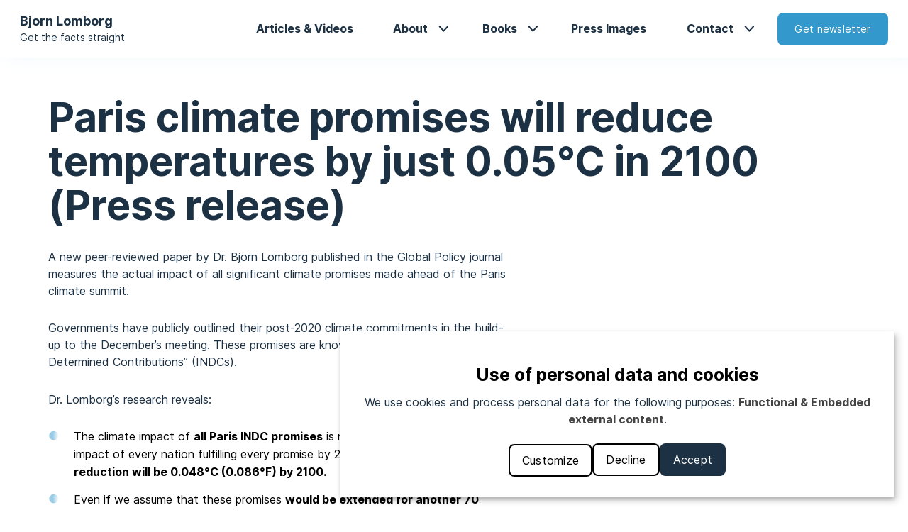

--- FILE ---
content_type: text/html; charset=UTF-8
request_url: https://lomborg.com/press-release-research-reveals-negligible-impact-of-paris-climate-promises?mc_cid=533b856bab&mc_eid=1af8af372d
body_size: 8701
content:
<!DOCTYPE html>
<html lang="en" dir="ltr" prefix="og: https://ogp.me/ns#">
  <head>
    <meta charset="utf-8" />
<meta name="description" content="A new peer-reviewed paper by Dr. Bjorn Lomborg published in the Global Policy journal measures the actual impact of all significant climate promises made ahead of the Paris climate summit.Governments have publicly outlined their post-2020 climate commitments in the build-up to the December’s meeting. These promises are known as “Intended Nationally Determined Contributions” (INDCs). Dr. Lomborg’s research reveals:" />
<link rel="canonical" href="https://lomborg.com/paris-climate-promises-will-reduce-temperatures-just-005degc-2100-press-release" />
<meta property="og:site_name" content="Lomborg" />
<meta property="og:title" content="Paris climate promises will reduce temperatures by just 0.05°C in 2100 (Press release)" />
<meta property="og:description" content="A new peer-reviewed paper by Dr. Bjorn Lomborg published in the Global Policy journal measures the actual impact of all significant climate promises made ahead of the Paris climate summit.Governments have publicly outlined their post-2020 climate commitments in the build-up to the December’s meeting. These promises are known as “Intended Nationally Determined Contributions” (INDCs). Dr. Lomborg’s research reveals:" />
<meta property="og:image" content="https://lomborg.com/themes/custom/lomborg/src/img/share-default.png" />
<meta name="twitter:card" content="summary_large_image" />
<meta name="twitter:site" content="@BjornLomborg" />
<meta name="twitter:title" content="Paris climate promises will reduce temperatures by just 0.05°C in 2100 (Press release)" />
<meta name="twitter:description" content="A new peer-reviewed paper by Dr. Bjorn Lomborg published in the Global Policy journal measures the actual impact of all significant climate promises made ahead of the Paris climate summit.Governments have publicly outlined their post-2020 climate commitments in the build-up to the December’s meeting. These promises are known as “Intended Nationally Determined Contributions” (INDCs). Dr. Lomborg’s research reveals:" />
<meta name="twitter:image" content="https://lomborg.com/themes/custom/lomborg/src/img/share-default.png" />
<meta name="Generator" content="Drupal 11 (https://www.drupal.org)" />
<meta name="MobileOptimized" content="width" />
<meta name="HandheldFriendly" content="true" />
<meta name="viewport" content="width=device-width, initial-scale=1.0" />

    <title>Paris climate promises will reduce temperatures by just 0.05°C in 2100 (Press release) | Lomborg</title>
    <link rel="stylesheet" media="all" href="/sites/default/files/css/css_J27Y9Q4h_BMLewVrme5RQ_aqkIPZ56KpIURSpGJawS0.css?delta=0&amp;language=en&amp;theme=lomborg&amp;include=eJxFi0EKwCAMBD-k-KaoIUiikcQW_H3bS70swwzLAqaJvw18OOqNZq1iEO1ZjVKGwmR6jRpLsyKnkGgGib62tEG_nkAYfPvC_p4dH5NyKQI" />
<link rel="stylesheet" media="all" href="/themes/custom/lomborg/dist/css/_background-circle.css?t8wri7" />
<link rel="stylesheet" media="all" href="/sites/default/files/css/css_xr5DQ1OIQn_izkyg4px8ipE1iEgrtIVZKp0pWESV2yY.css?delta=2&amp;language=en&amp;theme=lomborg&amp;include=eJxFi0EKwCAMBD-k-KaoIUiikcQW_H3bS70swwzLAqaJvw18OOqNZq1iEO1ZjVKGwmR6jRpLsyKnkGgGib62tEG_nkAYfPvC_p4dH5NyKQI" />
<link rel="stylesheet" media="all" href="/themes/custom/lomborg/dist/css/_page.css?t8wri7" />

    <script src="/libraries/klaro/dist/klaro-no-translations-no-css.js?t8wri7" defer id="klaro-js"></script>

    <link rel="icon" href="/themes/custom/lomborg/src/img/favicons/favicon.ico" sizes="any"><!-- 32×32 -->
    <link rel="icon" href="/themes/custom/lomborg/src/img/favicons/icon.svg" type="image/svg+xml">
    <link rel="apple-touch-icon" href="/themes/custom/lomborg/src/img/favicons/apple-touch-icon.png"><!-- 180×180 -->
    <link rel="manifest" href="/themes/custom/lomborg/src/img/favicons/manifest.webmanifest">
  </head>
  <body>
		
    
      

<nav class="lom lom-nav">
	<div class="lom-nav__container center--large">
		<div class="lom-nav__logo">
			<a href="/"><img class="lom-nav__image" src="/themes/custom/lomborg/src/img/nav/nav-image.jpg" alt="Image of Bjorn Lomborg" /></a>
			<div>
				<h4 class="lom-nav__heading"><a href="/">Bjorn Lomborg</a></h4>
				<p class="lom-nav__tagline"><a href="/">Get the facts straight</a></p>
			</div>
		</div>
		  <nav role="navigation" aria-labelledby="block-lomborg-main-menu-menu" id="block-lomborg-main-menu">
            
  <h2 class="visually-hidden" id="block-lomborg-main-menu-menu">Main navigation</h2>
  

        
              <ul class="lom-menu" data-visible="false">
              <li class="lom-nav-menu__item">
        					<a href="/news" data-drupal-link-system-path="news">Articles &amp; Videos</a>
              </li>
          <li class="lom-nav-menu__item">
                	<div class="lom-menu__item--dropdown">
						<div class="lom-menu__link--arrow"><a href="/about" class="lom-menu__button--dropdown" data-drupal-link-system-path="node/2361">About</a></div>
						              <ul class="lom-sub-menu">
              <li class="lom-nav-menu__item">
        					<a href="/testimonials" data-drupal-link-system-path="testimonials">Testimonials</a>
              </li>
          <li class="lom-nav-menu__item">
        					<a href="/copenhagen-consensus" data-drupal-link-system-path="node/2365">Copenhagen Consensus</a>
              </li>
    
		    </ul>
  
					</div>
              </li>
          <li class="lom-nav-menu__item">
                	<div class="lom-menu__item--dropdown">
						<div class="lom-menu__link--arrow"><a href="/publications" class="lom-menu__button--dropdown" data-drupal-link-system-path="node/2374">Books</a></div>
						              <ul class="lom-sub-menu">
              <li class="lom-nav-menu__item">
        					<a href="/best-things-first" data-drupal-link-system-path="node/3609">Best Things First</a>
              </li>
          <li class="lom-nav-menu__item">
        					<a href="/false-alarm" data-drupal-link-system-path="node/3607">False Alarm</a>
              </li>
          <li class="lom-nav-menu__item">
        					<a href="/cool-it" data-drupal-link-system-path="node/2363">Cool It</a>
              </li>
          <li class="lom-nav-menu__item">
        					<a href="/skeptical-environmentalist" data-drupal-link-system-path="node/2364">Skeptical Enviromentalist</a>
              </li>
    
		    </ul>
  
					</div>
              </li>
          <li class="lom-nav-menu__item">
        					<a href="/press" data-drupal-link-system-path="press">Press Images</a>
              </li>
          <li class="lom-nav-menu__item">
                	<div class="lom-menu__item--dropdown">
						<div class="lom-menu__link--arrow"><a href="/get-touch-us" class="lom-menu__button--dropdown" data-drupal-link-system-path="node/2368">Contact</a></div>
						              <ul class="lom-sub-menu">
              <li class="lom-nav-menu__item">
        					<a href="/faq" data-drupal-link-system-path="node/2367">FAQ</a>
              </li>
    
		    </ul>
  
					</div>
              </li>
    
					<a href="http://copenhagenconsensus.us5.list-manage1.com/subscribe?u=40608ac93880d1cb2444f1d20&id=b8c0404037"><button class="lom-button lom__nav-button--newsletter">Get newsletter</button></a>
		    </ul>
  


  	<button class="nav__button--hamburger" aria-expanded="false"></button>
  </nav>


	</div>
</nav>
<main>
			




<div class="lom-node-page__bg--right"></div>	
		  <div data-drupal-messages-fallback class="hidden"></div>  

<main>
		
			<div class="center--large lom-page__title">
			<h1 class="">Paris climate promises will reduce temperatures by just 0.05°C in 2100 (Press release)</h1>
		</div>
	
	
  <div class="lom-page__body center--large"><p>A new peer-reviewed paper by Dr. Bjorn Lomborg published in the Global Policy journal measures the actual impact of all significant climate promises made ahead of the Paris climate summit.</p><p>Governments have publicly outlined their post-2020 climate commitments in the build-up to the December’s meeting. These promises are known as “Intended Nationally Determined Contributions” (INDCs).&nbsp;</p><p>Dr. Lomborg’s research reveals:</p><ul><li>The climate impact of <strong>all Paris INDC promises</strong> is minuscule: if we measure the impact of every nation fulfilling every promise by 2030, <strong>the total temperature reduction will be 0.048°C (0.086°F) by 2100.</strong></li><li>Even if we assume that these promises <strong>would be extended for another 70 years</strong>, there is still little impact: if <em>every nation</em> fulfills <em>every promise</em> by 2030, and continues to fulfill these promises faithfully until the end of the century, and there is no ‘CO₂ leakage’ to non-committed nations, the entirety of the Paris promises will <strong>reduce temperature rises by just 0.17°C (0.306°F)</strong> by 2100.&nbsp;</li><li><strong>US climate policies</strong>, in the most optimistic circumstances, fully achieved and adhered to throughout the century, <strong>will reduce global temperatures by 0.031°C (0.057°F)</strong> by 2100.</li><li><strong>EU climate policies</strong>, in the most optimistic circumstances, fully achieved and adhered to throughout the century, <strong>will reduce global temperatures by 0.053°C (0.096°F)</strong> by 2100.</li><li><strong>China climate policies</strong>, in the most optimistic circumstances, fully achieved and adhered to throughout the century, <strong>will reduce global temperatures by 0.048°C (0.086°F)</strong> by 2100.</li><li><strong>The rest of the world’s climate policies</strong>, in the most optimistic circumstances, fully achieved and adhered to throughout the century, <strong>will reduce global temperatures by 0.036°C (0.064°F)</strong> by 2100.</li></ul><h3>Overview in Celsius and Fahrenheit by the year 2100</h3><p><img alt data-entity-type="file" data-entity-uuid="f46cf3f1-24c9-4e45-8192-3c2561d40edc" src="/sites/default/files/imported/rsz_press_release_change_in_temp_photo.png" width="660" height="208" loading="lazy"></p><h3>Figure</h3><p><img alt data-entity-type="file" data-entity-uuid="64e31f55-b3a8-4374-b369-81328984078b" src="/sites/default/files/imported/paris_graph_vers_2_660_w.jpg" width="660" height="356" loading="lazy"></p><p>The global temperature change from pre-industrial, for the Do Nothing (RCP8.5) scenario, for the global promises for Paris and for Paris extended for 70 more years, as run on MAGICC.</p><h2>Comments from Dr. Bjorn Lomborg</h2><h3>What does this mean for the Paris Summit?</h3><p>Dr. Lomborg said: “Paris is being sold as the summit where we can help ‘heal the planet’ and ‘save the world’. It is no such thing. If all nations keep all their promises, temperatures will be cut by just 0.05°C (0.09°F). Even if every government on the planet not only keeps every Paris promise, reduces all emissions by 2030, and shifts no emissions to other countries, but also keeps these emission reductions throughout the rest of the century, temperatures will be reduced by just 0.17°C (0.3°F) by the year 2100.&nbsp;</p><p>And let’s be clear, that is very optimistic. Consider the Kyoto Protocol, signed in 1997, never ratified by the US, and eventually abandoned by Canada and Russia and Japan. After several renegotiations, the Kyoto Protocol had been weakened to the point that the hot air left from the collapse of the Soviet Union exceeded the entire promised reductions, leaving the treaty essentially toothless.&nbsp;</p><p>The only reason Kyoto goals were almost achieved was the global 2008 recession. &nbsp;Moreover, emissions were shifted from one country to another. The EU, the most climate-engaged bloc, saw an increase in its emission imports from China alone equaling its entire domestic CO₂ reductions. In total, 40% of all emissions were likely shifted away from the areas that made promises.</p><p>Negotiators in Paris are trying to tackle global warming in the same way that has failed for 30 years: by making promises that are individually expensive, will have little impact even in a hundred years and that many governments will try to shirk from.&nbsp;</p><p>This didn’t work in Kyoto, it didn’t work in Copenhagen, it hasn’t worked in the 18 other climate conferences or countless more international gatherings. The suggestion that it will make a large difference in Paris is wishful thinking.”</p><h3><br>What should countries do instead?</h3><p>Dr. Lomborg said: “Instead of trying to make fossil fuels so expensive that no one wants them – which will never work – we should make green energy so cheap everybody will shift to it.</p><p>The <a href="http://www.copenhagenconsensus.com/copenhagen-consensus-climate" target="_blank">Copenhagen Consensus on Climate</a> project gathered 27 of the world’s top climate economists and three Nobel Laureates, who found that the smartest, long-term climate policy is to invest in green R&amp;D, to push down the price of green energy.&nbsp;</p><p>Subsidizing inefficient renewables is expensive and doesn’t work. The IEA estimates that we get 0.4% of our energy from wind and solar PV right now, and even in optimistic scenarios the fraction will only rise to 2.2% by 2040. Over the next 25 years, we’ll spend about $2.5 trillion in subsidies and reduce global warming temperatures by less than 0.02°C.&nbsp;</p><p>Copenhagen Consensus has consistently argued for a R&amp;D-driven approach. Fortunately, more people are recognizing that this approach is cheaper and much more likely to succeed –including the <a href="http://globalapolloprogramme.org/" target="_blank">Global Apollo Program</a> which includes Sir David King, Lord Nicholas Stern, Lord Adair Turner and Lord John Browne.</p><h3>You describe a 0.05°C reduction, but the UN Climate Chief, Christina Figueres, said Paris could lead to a 2.7°C rise instead of 4°C or 5°C. Why?</h3><p><a href="http://newsroom.unfccc.int/unfccc-newsroom/indc-synthesis-report-press-release/" target="_blank">Christiana Figueres quote</a>: <em>“The INDCs have the capability of limiting the forecast temperature rise to around 2.7 degrees Celsius by 2100, by no means enough but a lot lower than the estimated four, five, or more degrees of warming projected by many prior to the INDCs.”&nbsp;</em></p><p>Dr. Lomborg said: “That entirely misrepresents the world’s options. The 2.7°C comes from the International Energy Agency and essentially assumes that if governments do little in Paris and then<em> right after 2030</em> embark on incredibly ambitious climate reductions, we could get to 2.7°C.&nbsp;</p><p>That way of thinking is similar to telling the deeply indebted Greeks that just making the first repayment on their most pressing loans will put them on an easy pathway to becoming debt-free. It completely misses the point.&nbsp;</p><p>Figueres’ own organization estimates the Paris promises will reduce emissions by 33Gt CO₂ in total. To limit rises to 2.7°C, about 3,000Gt CO₂ would need to be reduced – or about 100 times more than the Paris commitments (see figure below). That is not optimism; it is wishful thinking.</p><p><img alt data-entity-type="file" data-entity-uuid="9c8b673a-5c39-426f-b6ad-3a7578d4b20c" src="/sites/default/files/imported/graph_3_smaller_.jpg" width="367" height="473" loading="lazy"></p><h2>Background about the Paper</h2><h3>What does the paper do?</h3><p>The peer-reviewed paper takes the greenhouse gas emission reduction commitments (INDCs) and runs a climate model with and without them. The paper uses the MAGICC climate model, which has been used across all five IPCC reports and was <a href="http://www.cgd.ucar.edu/cas/wigley/magicc/" target="_blank">co-funded </a>by the US EPA. It is run with standard parameters. Sensitivity analysis shows that different assumptions of climate sensitivity, carbon cycle model or scenario do not substantially change the outcome.</p><p>The paper uses the same basic methodology of <a href="http://www.ucar.edu/communications/staffnotes/0311/fellow.html" target="_blank">Tom Wigley</a>, who analyzed the Kyoto Protocol in a much-cited <a href="http://onlinelibrary.wiley.com/doi/10.1029/98GL01855/full" target="_blank">paper in 1998</a>. As with Wigley, the approach:</p><ul><li>Identifies the baseline of emissions&nbsp;</li><li>Extrapolates the climate policy throughout the 21st century</li><li>Runs the baseline and emissions through a climate model, evaluating the impact of the climate policy in terms of temperature rise reduction.&nbsp;</li><li>Performs a sensitivity analysis across models and scenarios.</li></ul><p>The Lomborg paper uses the best baselines for the three major emission reducers (China, EU and US makes up almost 80%) and estimates the impact of the rest, including Canada, South Korea, Russia, Japan etc. from Boyd, Turner, and Ward (2015). The UNFCCC says in their summary report that the CO₂ equivalent reductions are between 0 and 7.5Gt with a 3.6Gt best estimate. Almost all models find similar numbers. This paper uses 6.8Gt, which is a very optimistic estimate for Paris.</p><h3>Where is the paper published?</h3><p>The peer-reviewed paper is published in the upcoming issue of Global Policy journal (November 2015). You can access the article online <a href="http://onlinelibrary.wiley.com/doi/10.1111/1758-5899.12295/full" target="_blank">here</a>.</p><h2>Responses to Critiques</h2><p>Response by Bjorn Lomborg to Bob Ward: <a href="/response-to-bob-ward">Activism Dressed up as Science</a>.<br>Response by Bjorn Lomborg to Joe Romm: <a href="http://www.huffingtonpost.com/bjorn-lomborg/romm-critique-of-cop21-im_b_8580974.html" target="_blank">Romm Critique of COP21 Impact Deeply Flawed</a>.</p><p>&nbsp;</p></div>

</main>



</main>

<footer class="lom lom-footer">
	

<div class="lom-footer__grid center--large">
	<div class="lom-footer__headline">      <h4>Bjorn Lomborg</h4><p>Get the facts straight</p><p><a href="/press">Press</a></p><p><a href="/news">Articles</a></p><p><a href="/publications">Publications</a></p>


</div>
	<div class="lom-footer__contact">      <h4>Contact</h4><p><a href="/contact">Find our contact form here</a></p><p><a href="/faq">Frequently asked questions</a></p>


</div>
	<div class="lom-footer__social-media">
		<div>      <h4>Follow on Social Media</h4><p><a href="https://twitter.com/BjornLomborg" target="_blank">Twitter</a></p><p><a href="https://www.facebook.com/bjornlomborg" target="_blank">Facebook</a></p><p><a href="https://www.linkedin.com/in/bjornlomborg/" target="_blank">LinkedIn</a></p>


</div>
		<p class="lom-newsletter__heading">Subscribe to our newsletter</p>
		<a class="lom-button lom-button--newsletter" href="http://copenhagenconsensus.us5.list-manage1.com/subscribe?u=40608ac93880d1cb2444f1d20&id=b8c0404037">Get monthly newsletter</a>
	</div>
	<div class="lom-footer__legal-info">
		      <p>© Bjorn Lomborg 2026</p><p><a href="/personal-data-policy">Personal Data Protection</a></p><p><a href="/cookie-policy">Cookie Policy</a></p>



		<p>
			<a rel="open-consent-manager">Change cookie settings</a>
		</p>
	</div>
</div>
</footer>

    
    <script type="application/json" data-drupal-selector="drupal-settings-json">{"path":{"baseUrl":"\/","pathPrefix":"","currentPath":"node\/2584","currentPathIsAdmin":false,"isFront":false,"currentLanguage":"en","currentQuery":{"mc_cid":"533b856bab","mc_eid":"1af8af372d"}},"pluralDelimiter":"\u0003","suppressDeprecationErrors":true,"klaro":{"config":{"elementId":"klaro","storageMethod":"cookie","cookieName":"klaro","cookieExpiresAfterDays":180,"cookieDomain":"","groupByPurpose":false,"acceptAll":true,"hideDeclineAll":false,"hideLearnMore":false,"learnMoreAsButton":false,"additionalClass":" klaro-theme-lomborg","disablePoweredBy":true,"htmlTexts":false,"autoFocus":false,"privacyPolicy":"\/cookie-gdpr-legal-notice?Q=\/cookie-policy","lang":"en","services":[{"name":"cms","default":true,"title":"Functional","description":"Store data (e.g. cookie for user session) in your browser (required to use this website).","purposes":["cms"],"callbackCode":"","cookies":[["^[SESS|SSESS]","",""]],"required":true,"optOut":false,"onlyOnce":false,"contextualConsentOnly":false,"contextualConsentText":"","wrapperIdentifier":[],"translations":{"en":{"title":"Functional"}}},{"name":"third_party_services","default":false,"title":"Third party services","description":"We use third party services such as Youtube which stores cookies in your browser.","purposes":["external_content"],"callbackCode":"","cookies":[["\/*","","youtube.com"]],"required":false,"optOut":false,"onlyOnce":false,"contextualConsentOnly":false,"contextualConsentText":"","wrapperIdentifier":[".lom-hero-news__video"],"translations":{"en":{"title":"Third party services"}}}],"translations":{"en":{"consentModal":{"title":"Use of personal data and cookies","description":"Please choose the services and 3rd party applications we would like to use.\r\n","privacyPolicy":{"name":"privacy policy","text":"To learn more, please read our {privacyPolicy}.\r\n"}},"consentNotice":{"title":"Use of personal data and cookies","changeDescription":"There were changes since your last visit, please update your consent.","description":"We use cookies and process personal data for the following purposes: {purposes}.\r\n","learnMore":"Customize","privacyPolicy":{"name":"privacy policy"}},"ok":"Accept","save":"Save","decline":"Decline","close":"Close","acceptAll":"Accept all","acceptSelected":"Accept selected","service":{"disableAll":{"title":"Toggle all services","description":"Use this switch to enable\/disable all services."},"optOut":{"title":"(opt-out)","description":"This service is loaded by default (opt-out possible)."},"required":{"title":"(always required)","description":"This service is always required."},"purposes":"Purposes","purpose":"Purpose"},"contextualConsent":{"acceptAlways":"Always","acceptOnce":"Yes (this time)","description":"Load external content supplied by {title}?"},"poweredBy":"Powered by Klaro!","purposeItem":{"service":"Service","services":"Services"},"privacyPolicy":{"name":"privacy policy","text":"To learn more, please read our {privacyPolicy}.\r\n"},"purposes":{"cms":{"title":"Functional","description":""},"advertising":{"title":"Advertising and Marketing","description":""},"analytics":{"title":"Analytics","description":""},"livechat":{"title":"Live chat","description":""},"security":{"title":"Security","description":""},"styling":{"title":"Styling","description":""},"external_content":{"title":"Embedded external content","description":""}}}},"purposeOrder":["cms","advertising","analytics","livechat","security","styling","external_content"],"showNoticeTitle":true,"styling":{"theme":["light"]}},"dialog_mode":"notice","show_toggle_button":false,"toggle_button_icon":null,"show_close_button":false,"exclude_urls":[],"disable_urls":[]},"user":{"uid":0,"permissionsHash":"4832c3547a7e94c7bf17d50fd215968273af4b515bb680f1d365c6556bd47545"}}</script>
<script src="/core/assets/vendor/jquery/jquery.min.js?v=4.0.0-rc.1"></script>
<script src="/sites/default/files/js/js_CNpZ25ZwfHiYqIpMybI9DTWIcEfKAuyeSwzFtHU4AGw.js?scope=footer&amp;delta=1&amp;language=en&amp;theme=lomborg&amp;include=eJzLzkksytfPBpE6Ofm5SflF6frpOflJiTm6xclFmQUlxQDnOw1V"></script>
<script src="/themes/custom/lomborg/dist/js/app.js?t8wri7"></script>

  </body>
</html>

--- FILE ---
content_type: text/css
request_url: https://lomborg.com/themes/custom/lomborg/dist/css/_page.css?t8wri7
body_size: 1752
content:
@font-face{text-rendering:optimizeLegibility;font-display:auto;font-family:Inter;font-style:normal;font-weight:400;src:url(../../src/fonts/woff/Inter-Regular.woff) format("woff"),url(../../src/fonts/woff2/Inter-Regular.woff2) format("woff2"),url(../../src/fonts/otf/Inter-Regular.otf) format("otf"),url(../../src/fonts/eot/Inter-Regular.eot) format("eot"),url(../../src/fonts/ttf/Inter-Regular.ttf) format("ttf")}@font-face{text-rendering:optimizeLegibility;font-display:auto;font-family:Inter;font-style:normal;font-weight:700;src:url(../../src/fonts/woff/Inter-Bold.woff) format("woff"),url(../../src/fonts/woff2/Inter-Bold.woff2) format("woff2"),url(../../src/fonts/otf/Inter-Bold.otf) format("otf"),url(../../src/fonts/eot/Inter-Bold.eot) format("eot"),url(../../src/fonts/ttf/Inter-Bold.ttf) format("ttf")}.lom-page__header{margin-bottom:3.3333333333rem;margin-top:3.3333333333rem;max-width:656px}.lom-page__header h1,.lom-page__title{margin-bottom:1.7777777778rem}.lom-page__title{margin-top:3.3333333333rem}.lom-page__image{margin-bottom:1.7777777778rem;margin-top:1.7777777778rem}.lom-page__body{padding-bottom:1.7777777778rem}.lom-page__body p{margin-bottom:1.7777777778rem;max-width:656px}.lom-page__body h1,.lom-page__body h2,.lom-page__body h3,.lom-page__body h4,.lom-page__body h5,.lom-page__body h6{margin:1.7777777778rem 0 .8888888889rem;max-width:656px}.lom-page__body ul{list-style-image:url(../../src/img/icons/list-style-circle.svg);margin-bottom:1.7777777778rem;margin-left:0;max-width:656px;padding-left:21px}.lom-page__body li{margin-bottom:.8888888889rem;padding-left:.8888888889rem}.lom-page__body a{color:#e15f1d;text-decoration:underline;text-underline-offset:4px}.lom-page__body blockquote{max-width:656px}.lom-page__body img{margin:1.7777777778rem 0;width:100%}.lom-page__no-results-text{text-align:center}

/*# sourceMappingURL=_page.css.map*/

--- FILE ---
content_type: application/javascript
request_url: https://lomborg.com/themes/custom/lomborg/dist/js/app.js?t8wri7
body_size: 153100
content:
/*! For license information please see app.js.LICENSE.txt */
(()=>{var e,t={397:()=>{"use strict";function e(t){return e="function"==typeof Symbol&&"symbol"==typeof Symbol.iterator?function(e){return typeof e}:function(e){return e&&"function"==typeof Symbol&&e.constructor===Symbol&&e!==Symbol.prototype?"symbol":typeof e},e(t)}function t(e,t){if(!(e instanceof t))throw new TypeError("Cannot call a class as a function")}function n(e,t){for(var n=0;n<t.length;n++){var o=t[n];o.enumerable=o.enumerable||!1,o.configurable=!0,"value"in o&&(o.writable=!0),Object.defineProperty(e,o.key,o)}}function o(e,t,o){return t&&n(e.prototype,t),o&&n(e,o),e}function i(e){return i=Object.setPrototypeOf?Object.getPrototypeOf:function(e){return e.__proto__||Object.getPrototypeOf(e)},i(e)}function r(e,t){return r=Object.setPrototypeOf||function(e,t){return e.__proto__=t,e},r(e,t)}function s(e,t){if(t&&("object"==typeof t||"function"==typeof t))return t;if(void 0!==t)throw new TypeError("Derived constructors may only return object or undefined");return function(e){if(void 0===e)throw new ReferenceError("this hasn't been initialised - super() hasn't been called");return e}(e)}function l(e){var t=function(){if("undefined"==typeof Reflect||!Reflect.construct)return!1;if(Reflect.construct.sham)return!1;if("function"==typeof Proxy)return!0;try{return Boolean.prototype.valueOf.call(Reflect.construct(Boolean,[],(function(){}))),!0}catch(e){return!1}}();return function(){var n,o=i(e);if(t){var r=i(this).constructor;n=Reflect.construct(o,arguments,r)}else n=o.apply(this,arguments);return s(this,n)}}function a(e,t){for(;!Object.prototype.hasOwnProperty.call(e,t)&&null!==(e=i(e)););return e}function c(){return c="undefined"!=typeof Reflect&&Reflect.get?Reflect.get:function(e,t,n){var o=a(e,t);if(o){var i=Object.getOwnPropertyDescriptor(o,t);return i.get?i.get.call(arguments.length<3?e:n):i.value}},c.apply(this,arguments)}var u={type:"slider",startAt:0,perView:1,focusAt:0,gap:10,autoplay:!1,hoverpause:!0,keyboard:!0,bound:!1,swipeThreshold:80,dragThreshold:120,perSwipe:"",touchRatio:.5,touchAngle:45,animationDuration:400,rewind:!0,rewindDuration:800,animationTimingFunc:"cubic-bezier(.165, .840, .440, 1)",waitForTransition:!0,throttle:10,direction:"ltr",peek:0,cloningRatio:1,breakpoints:{},classes:{swipeable:"glide--swipeable",dragging:"glide--dragging",direction:{ltr:"glide--ltr",rtl:"glide--rtl"},type:{slider:"glide--slider",carousel:"glide--carousel"},slide:{clone:"glide__slide--clone",active:"glide__slide--active"},arrow:{disabled:"glide__arrow--disabled"},nav:{active:"glide__bullet--active"}}};function d(e){console.error("[Glide warn]: ".concat(e))}function p(e){return parseInt(e)}function h(e){return"string"==typeof e}function f(t){var n=e(t);return"function"===n||"object"===n&&!!t}function g(e){return"function"==typeof e}function A(e){return void 0===e}function m(e){return e.constructor===Array}function v(e,t,n){var o={};for(var i in t)g(t[i])?o[i]=t[i](e,o,n):d("Extension must be a function");for(var r in o)g(o[r].mount)&&o[r].mount();return o}function b(e,t,n){Object.defineProperty(e,t,n)}function _(e,t){var n=Object.assign({},e,t);return t.hasOwnProperty("classes")&&(n.classes=Object.assign({},e.classes,t.classes),t.classes.hasOwnProperty("direction")&&(n.classes.direction=Object.assign({},e.classes.direction,t.classes.direction)),t.classes.hasOwnProperty("type")&&(n.classes.type=Object.assign({},e.classes.type,t.classes.type)),t.classes.hasOwnProperty("slide")&&(n.classes.slide=Object.assign({},e.classes.slide,t.classes.slide)),t.classes.hasOwnProperty("arrow")&&(n.classes.arrow=Object.assign({},e.classes.arrow,t.classes.arrow)),t.classes.hasOwnProperty("nav")&&(n.classes.nav=Object.assign({},e.classes.nav,t.classes.nav))),t.hasOwnProperty("breakpoints")&&(n.breakpoints=Object.assign({},e.breakpoints,t.breakpoints)),n}var C=function(){function e(){var n=arguments.length>0&&void 0!==arguments[0]?arguments[0]:{};t(this,e),this.events=n,this.hop=n.hasOwnProperty}return o(e,[{key:"on",value:function(e,t){if(!m(e)){this.hop.call(this.events,e)||(this.events[e]=[]);var n=this.events[e].push(t)-1;return{remove:function(){delete this.events[e][n]}}}for(var o=0;o<e.length;o++)this.on(e[o],t)}},{key:"emit",value:function(e,t){if(m(e))for(var n=0;n<e.length;n++)this.emit(e[n],t);else this.hop.call(this.events,e)&&this.events[e].forEach((function(e){e(t||{})}))}}]),e}(),y=function(){function e(n){var o=arguments.length>1&&void 0!==arguments[1]?arguments[1]:{};t(this,e),this._c={},this._t=[],this._e=new C,this.disabled=!1,this.selector=n,this.settings=_(u,o),this.index=this.settings.startAt}return o(e,[{key:"mount",value:function(){var e=arguments.length>0&&void 0!==arguments[0]?arguments[0]:{};return this._e.emit("mount.before"),f(e)?this._c=v(this,e,this._e):d("You need to provide a object on `mount()`"),this._e.emit("mount.after"),this}},{key:"mutate",value:function(){var e=arguments.length>0&&void 0!==arguments[0]?arguments[0]:[];return m(e)?this._t=e:d("You need to provide a array on `mutate()`"),this}},{key:"update",value:function(){var e=arguments.length>0&&void 0!==arguments[0]?arguments[0]:{};return this.settings=_(this.settings,e),e.hasOwnProperty("startAt")&&(this.index=e.startAt),this._e.emit("update"),this}},{key:"go",value:function(e){return this._c.Run.make(e),this}},{key:"move",value:function(e){return this._c.Transition.disable(),this._c.Move.make(e),this}},{key:"destroy",value:function(){return this._e.emit("destroy"),this}},{key:"play",value:function(){var e=arguments.length>0&&void 0!==arguments[0]&&arguments[0];return e&&(this.settings.autoplay=e),this._e.emit("play"),this}},{key:"pause",value:function(){return this._e.emit("pause"),this}},{key:"disable",value:function(){return this.disabled=!0,this}},{key:"enable",value:function(){return this.disabled=!1,this}},{key:"on",value:function(e,t){return this._e.on(e,t),this}},{key:"isType",value:function(e){return this.settings.type===e}},{key:"settings",get:function(){return this._o},set:function(e){f(e)?this._o=e:d("Options must be an `object` instance.")}},{key:"index",get:function(){return this._i},set:function(e){this._i=p(e)}},{key:"type",get:function(){return this.settings.type}},{key:"disabled",get:function(){return this._d},set:function(e){this._d=!!e}}]),e}();function B(){return(new Date).getTime()}function w(e,t,n){var o,i,r,s,l=0;n||(n={});var a=function(){l=!1===n.leading?0:B(),o=null,s=e.apply(i,r),o||(i=r=null)},c=function(){var c=B();l||!1!==n.leading||(l=c);var u=t-(c-l);return i=this,r=arguments,u<=0||u>t?(o&&(clearTimeout(o),o=null),l=c,s=e.apply(i,r),o||(i=r=null)):o||!1===n.trailing||(o=setTimeout(a,u)),s};return c.cancel=function(){clearTimeout(o),l=0,o=i=r=null},c}var x={ltr:["marginLeft","marginRight"],rtl:["marginRight","marginLeft"]};function E(e){if(e&&e.parentNode){for(var t=e.parentNode.firstChild,n=[];t;t=t.nextSibling)1===t.nodeType&&t!==e&&n.push(t);return n}return[]}function k(e){return!!(e&&e instanceof window.HTMLElement)}function $(e){return Array.prototype.slice.call(e)}var S='[data-glide-el="track"]';var O=function(){function e(){var n=arguments.length>0&&void 0!==arguments[0]?arguments[0]:{};t(this,e),this.listeners=n}return o(e,[{key:"on",value:function(e,t,n){var o=arguments.length>3&&void 0!==arguments[3]&&arguments[3];h(e)&&(e=[e]);for(var i=0;i<e.length;i++)this.listeners[e[i]]=n,t.addEventListener(e[i],this.listeners[e[i]],o)}},{key:"off",value:function(e,t){var n=arguments.length>2&&void 0!==arguments[2]&&arguments[2];h(e)&&(e=[e]);for(var o=0;o<e.length;o++)t.removeEventListener(e[o],this.listeners[e[o]],n)}},{key:"destroy",value:function(){delete this.listeners}}]),e}();var D=["ltr","rtl"],T={">":"<","<":">","=":"="};function j(e,t){return{modify:function(e){return t.Direction.is("rtl")?-e:e}}}function L(e,t){return{modify:function(e){var n=Math.floor(e/t.Sizes.slideWidth);return e+t.Gaps.value*n}}}function q(e,t){return{modify:function(e){return e+t.Clones.grow/2}}}function F(e,t){return{modify:function(n){if(e.settings.focusAt>=0){var o=t.Peek.value;return f(o)?n-o.before:n-o}return n}}}function H(e,t){return{modify:function(n){var o=t.Gaps.value,i=t.Sizes.width,r=e.settings.focusAt,s=t.Sizes.slideWidth;return"center"===r?n-(i/2-s/2):n-s*r-o*r}}}var z=!1;try{var R=Object.defineProperty({},"passive",{get:function(){z=!0}});window.addEventListener("testPassive",null,R),window.removeEventListener("testPassive",null,R)}catch(e){}var I=z,P=["touchstart","mousedown"],M=["touchmove","mousemove"],U=["touchend","touchcancel","mouseup","mouseleave"],G=["mousedown","mousemove","mouseup","mouseleave"];var W='[data-glide-el^="controls"]',N="".concat(W,' [data-glide-dir*="<"]'),Y="".concat(W,' [data-glide-dir*=">"]');function Z(e){return f(e)?(t=e,Object.keys(t).sort().reduce((function(e,n){return e[n]=t[n],e[n],e}),{})):(d("Breakpoints option must be an object"),{});var t}var V={Html:function(e,t,n){var o={mount:function(){this.root=e.selector,this.track=this.root.querySelector(S),this.collectSlides()},collectSlides:function(){this.slides=$(this.wrapper.children).filter((function(t){return!t.classList.contains(e.settings.classes.slide.clone)}))}};return b(o,"root",{get:function(){return o._r},set:function(e){h(e)&&(e=document.querySelector(e)),k(e)?o._r=e:d("Root element must be a existing Html node")}}),b(o,"track",{get:function(){return o._t},set:function(e){k(e)?o._t=e:d("Could not find track element. Please use ".concat(S," attribute."))}}),b(o,"wrapper",{get:function(){return o.track.children[0]}}),n.on("update",(function(){o.collectSlides()})),o},Translate:function(e,t,n){var o={set:function(n){var o=function(e,t,n){var o=[L,q,F,H].concat(e._t,[j]);return{mutate:function(i){for(var r=0;r<o.length;r++){var s=o[r];g(s)&&g(s().modify)?i=s(e,t,n).modify(i):d("Transformer should be a function that returns an object with `modify()` method")}return i}}}(e,t).mutate(n),i="translate3d(".concat(-1*o,"px, 0px, 0px)");t.Html.wrapper.style.mozTransform=i,t.Html.wrapper.style.webkitTransform=i,t.Html.wrapper.style.transform=i},remove:function(){t.Html.wrapper.style.transform=""},getStartIndex:function(){var n=t.Sizes.length,o=e.index,i=e.settings.perView;return t.Run.isOffset(">")||t.Run.isOffset("|>")?n+(o-i):(o+i)%n},getTravelDistance:function(){var n=t.Sizes.slideWidth*e.settings.perView;return t.Run.isOffset(">")||t.Run.isOffset("|>")?-1*n:n}};return n.on("move",(function(i){if(!e.isType("carousel")||!t.Run.isOffset())return o.set(i.movement);t.Transition.after((function(){n.emit("translate.jump"),o.set(t.Sizes.slideWidth*e.index)}));var r=t.Sizes.slideWidth*t.Translate.getStartIndex();return o.set(r-t.Translate.getTravelDistance())})),n.on("destroy",(function(){o.remove()})),o},Transition:function(e,t,n){var o=!1,i={compose:function(t){var n=e.settings;return o?"".concat(t," 0ms ").concat(n.animationTimingFunc):"".concat(t," ").concat(this.duration,"ms ").concat(n.animationTimingFunc)},set:function(){var e=arguments.length>0&&void 0!==arguments[0]?arguments[0]:"transform";t.Html.wrapper.style.transition=this.compose(e)},remove:function(){t.Html.wrapper.style.transition=""},after:function(e){setTimeout((function(){e()}),this.duration)},enable:function(){o=!1,this.set()},disable:function(){o=!0,this.set()}};return b(i,"duration",{get:function(){var n=e.settings;return e.isType("slider")&&t.Run.offset?n.rewindDuration:n.animationDuration}}),n.on("move",(function(){i.set()})),n.on(["build.before","resize","translate.jump"],(function(){i.disable()})),n.on("run",(function(){i.enable()})),n.on("destroy",(function(){i.remove()})),i},Direction:function(e,t,n){var o={mount:function(){this.value=e.settings.direction},resolve:function(e){var t=e.slice(0,1);return this.is("rtl")?e.split(t).join(T[t]):e},is:function(e){return this.value===e},addClass:function(){t.Html.root.classList.add(e.settings.classes.direction[this.value])},removeClass:function(){t.Html.root.classList.remove(e.settings.classes.direction[this.value])}};return b(o,"value",{get:function(){return o._v},set:function(e){D.indexOf(e)>-1?o._v=e:d("Direction value must be `ltr` or `rtl`")}}),n.on(["destroy","update"],(function(){o.removeClass()})),n.on("update",(function(){o.mount()})),n.on(["build.before","update"],(function(){o.addClass()})),o},Peek:function(e,t,n){var o={mount:function(){this.value=e.settings.peek}};return b(o,"value",{get:function(){return o._v},set:function(e){f(e)?(e.before=p(e.before),e.after=p(e.after)):e=p(e),o._v=e}}),b(o,"reductor",{get:function(){var t=o.value,n=e.settings.perView;return f(t)?t.before/n+t.after/n:2*t/n}}),n.on(["resize","update"],(function(){o.mount()})),o},Sizes:function(e,t,n){var o={setupSlides:function(){for(var e="".concat(this.slideWidth,"px"),n=t.Html.slides,o=0;o<n.length;o++)n[o].style.width=e},setupWrapper:function(){t.Html.wrapper.style.width="".concat(this.wrapperSize,"px")},remove:function(){for(var e=t.Html.slides,n=0;n<e.length;n++)e[n].style.width="";t.Html.wrapper.style.width=""}};return b(o,"length",{get:function(){return t.Html.slides.length}}),b(o,"width",{get:function(){return t.Html.track.offsetWidth}}),b(o,"wrapperSize",{get:function(){return o.slideWidth*o.length+t.Gaps.grow+t.Clones.grow}}),b(o,"slideWidth",{get:function(){return o.width/e.settings.perView-t.Peek.reductor-t.Gaps.reductor}}),n.on(["build.before","resize","update"],(function(){o.setupSlides(),o.setupWrapper()})),n.on("destroy",(function(){o.remove()})),o},Gaps:function(e,t,n){var o={apply:function(e){for(var n=0,o=e.length;n<o;n++){var i=e[n].style,r=t.Direction.value;i[x[r][0]]=0!==n?"".concat(this.value/2,"px"):"",n!==e.length-1?i[x[r][1]]="".concat(this.value/2,"px"):i[x[r][1]]=""}},remove:function(e){for(var t=0,n=e.length;t<n;t++){var o=e[t].style;o.marginLeft="",o.marginRight=""}}};return b(o,"value",{get:function(){return p(e.settings.gap)}}),b(o,"grow",{get:function(){return o.value*t.Sizes.length}}),b(o,"reductor",{get:function(){var t=e.settings.perView;return o.value*(t-1)/t}}),n.on(["build.after","update"],w((function(){o.apply(t.Html.wrapper.children)}),30)),n.on("destroy",(function(){o.remove(t.Html.wrapper.children)})),o},Move:function(e,t,n){var o={mount:function(){this._o=0},make:function(){var e=this,o=arguments.length>0&&void 0!==arguments[0]?arguments[0]:0;this.offset=o,n.emit("move",{movement:this.value}),t.Transition.after((function(){n.emit("move.after",{movement:e.value})}))}};return b(o,"offset",{get:function(){return o._o},set:function(e){o._o=A(e)?0:p(e)}}),b(o,"translate",{get:function(){return t.Sizes.slideWidth*e.index}}),b(o,"value",{get:function(){var e=this.offset,n=this.translate;return t.Direction.is("rtl")?n+e:n-e}}),n.on(["build.before","run"],(function(){o.make()})),o},Clones:function(e,t,n){var o={mount:function(){this.items=[],e.isType("carousel")&&(this.items=this.collect())},collect:function(){var n=arguments.length>0&&void 0!==arguments[0]?arguments[0]:[],o=t.Html.slides,i=e.settings,r=i.perView,s=i.classes,l=i.cloningRatio;if(0!==o.length)for(var a=+!!e.settings.peek,c=r+a+Math.round(r/2),u=o.slice(0,c).reverse(),d=o.slice(-1*c),p=0;p<Math.max(l,Math.floor(r/o.length));p++){for(var h=0;h<u.length;h++){var f=u[h].cloneNode(!0);f.classList.add(s.slide.clone),n.push(f)}for(var g=0;g<d.length;g++){var A=d[g].cloneNode(!0);A.classList.add(s.slide.clone),n.unshift(A)}}return n},append:function(){for(var e=this.items,n=t.Html,o=n.wrapper,i=n.slides,r=Math.floor(e.length/2),s=e.slice(0,r).reverse(),l=e.slice(-1*r).reverse(),a="".concat(t.Sizes.slideWidth,"px"),c=0;c<l.length;c++)o.appendChild(l[c]);for(var u=0;u<s.length;u++)o.insertBefore(s[u],i[0]);for(var d=0;d<e.length;d++)e[d].style.width=a},remove:function(){for(var e=this.items,n=0;n<e.length;n++)t.Html.wrapper.removeChild(e[n])}};return b(o,"grow",{get:function(){return(t.Sizes.slideWidth+t.Gaps.value)*o.items.length}}),n.on("update",(function(){o.remove(),o.mount(),o.append()})),n.on("build.before",(function(){e.isType("carousel")&&o.append()})),n.on("destroy",(function(){o.remove()})),o},Resize:function(e,t,n){var o=new O,i={mount:function(){this.bind()},bind:function(){o.on("resize",window,w((function(){n.emit("resize")}),e.settings.throttle))},unbind:function(){o.off("resize",window)}};return n.on("destroy",(function(){i.unbind(),o.destroy()})),i},Build:function(e,t,n){var o={mount:function(){n.emit("build.before"),this.typeClass(),this.activeClass(),n.emit("build.after")},typeClass:function(){t.Html.root.classList.add(e.settings.classes.type[e.settings.type])},activeClass:function(){var n=e.settings.classes,o=t.Html.slides[e.index];o&&(o.classList.add(n.slide.active),E(o).forEach((function(e){e.classList.remove(n.slide.active)})))},removeClasses:function(){var n=e.settings.classes,o=n.type,i=n.slide;t.Html.root.classList.remove(o[e.settings.type]),t.Html.slides.forEach((function(e){e.classList.remove(i.active)}))}};return n.on(["destroy","update"],(function(){o.removeClasses()})),n.on(["resize","update"],(function(){o.mount()})),n.on("move.after",(function(){o.activeClass()})),o},Run:function(e,t,n){var o={mount:function(){this._o=!1},make:function(o){var i=this;e.disabled||(!e.settings.waitForTransition||e.disable(),this.move=o,n.emit("run.before",this.move),this.calculate(),n.emit("run",this.move),t.Transition.after((function(){i.isStart()&&n.emit("run.start",i.move),i.isEnd()&&n.emit("run.end",i.move),i.isOffset()&&(i._o=!1,n.emit("run.offset",i.move)),n.emit("run.after",i.move),e.enable()})))},calculate:function(){var t=this.move,n=this.length,i=t.steps,r=t.direction,s=1;if("="===r)return e.settings.bound&&p(i)>n?void(e.index=n):void(e.index=i);if(">"!==r||">"!==i)if("<"!==r||"<"!==i){if("|"===r&&(s=e.settings.perView||1),">"===r||"|"===r&&">"===i){var l=function(t){var n=e.index;if(e.isType("carousel"))return n+t;return n+(t-n%t)}(s);return l>n&&(this._o=!0),void(e.index=function(t,n){var i=o.length;if(t<=i)return t;if(e.isType("carousel"))return t-(i+1);if(e.settings.rewind)return o.isBound()&&!o.isEnd()?i:0;if(o.isBound())return i;return Math.floor(i/n)*n}(l,s))}if("<"===r||"|"===r&&"<"===i){var a=function(t){var n=e.index;if(e.isType("carousel"))return n-t;return(Math.ceil(n/t)-1)*t}(s);return a<0&&(this._o=!0),void(e.index=function(t,n){var i=o.length;if(t>=0)return t;if(e.isType("carousel"))return t+(i+1);if(e.settings.rewind)return o.isBound()&&o.isStart()?i:Math.floor(i/n)*n;return 0}(a,s))}d("Invalid direction pattern [".concat(r).concat(i,"] has been used"))}else e.index=0;else e.index=n},isStart:function(){return e.index<=0},isEnd:function(){return e.index>=this.length},isOffset:function(){var e=arguments.length>0&&void 0!==arguments[0]?arguments[0]:void 0;return e?!!this._o&&("|>"===e?"|"===this.move.direction&&">"===this.move.steps:"|<"===e?"|"===this.move.direction&&"<"===this.move.steps:this.move.direction===e):this._o},isBound:function(){return e.isType("slider")&&"center"!==e.settings.focusAt&&e.settings.bound}};return b(o,"move",{get:function(){return this._m},set:function(e){var t=e.substr(1);this._m={direction:e.substr(0,1),steps:t?p(t)?p(t):t:0}}}),b(o,"length",{get:function(){var n=e.settings,o=t.Html.slides.length;return this.isBound()?o-1-(p(n.perView)-1)+p(n.focusAt):o-1}}),b(o,"offset",{get:function(){return this._o}}),o},Swipe:function(e,t,n){var o=new O,i=0,r=0,s=0,l=!1,a=!!I&&{passive:!0},c={mount:function(){this.bindSwipeStart()},start:function(t){if(!l&&!e.disabled){this.disable();var o=this.touches(t);i=null,r=p(o.pageX),s=p(o.pageY),this.bindSwipeMove(),this.bindSwipeEnd(),n.emit("swipe.start")}},move:function(o){if(!e.disabled){var l=e.settings,a=l.touchAngle,c=l.touchRatio,u=l.classes,d=this.touches(o),h=p(d.pageX)-r,f=p(d.pageY)-s,g=Math.abs(h<<2),A=Math.abs(f<<2),m=Math.sqrt(g+A),v=Math.sqrt(A);if(!(180*(i=Math.asin(v/m))/Math.PI<a))return!1;o.stopPropagation(),t.Move.make(h*parseFloat(c)),t.Html.root.classList.add(u.dragging),n.emit("swipe.move")}},end:function(o){if(!e.disabled){var s=e.settings,l=s.perSwipe,a=s.touchAngle,c=s.classes,u=this.touches(o),d=this.threshold(o),p=u.pageX-r,h=180*i/Math.PI;this.enable(),p>d&&h<a?t.Run.make(t.Direction.resolve("".concat(l,"<"))):p<-d&&h<a?t.Run.make(t.Direction.resolve("".concat(l,">"))):t.Move.make(),t.Html.root.classList.remove(c.dragging),this.unbindSwipeMove(),this.unbindSwipeEnd(),n.emit("swipe.end")}},bindSwipeStart:function(){var n=this,i=e.settings,r=i.swipeThreshold,s=i.dragThreshold;r&&o.on(P[0],t.Html.wrapper,(function(e){n.start(e)}),a),s&&o.on(P[1],t.Html.wrapper,(function(e){n.start(e)}),a)},unbindSwipeStart:function(){o.off(P[0],t.Html.wrapper,a),o.off(P[1],t.Html.wrapper,a)},bindSwipeMove:function(){var n=this;o.on(M,t.Html.wrapper,w((function(e){n.move(e)}),e.settings.throttle),a)},unbindSwipeMove:function(){o.off(M,t.Html.wrapper,a)},bindSwipeEnd:function(){var e=this;o.on(U,t.Html.wrapper,(function(t){e.end(t)}))},unbindSwipeEnd:function(){o.off(U,t.Html.wrapper)},touches:function(e){return G.indexOf(e.type)>-1?e:e.touches[0]||e.changedTouches[0]},threshold:function(t){var n=e.settings;return G.indexOf(t.type)>-1?n.dragThreshold:n.swipeThreshold},enable:function(){return l=!1,t.Transition.enable(),this},disable:function(){return l=!0,t.Transition.disable(),this}};return n.on("build.after",(function(){t.Html.root.classList.add(e.settings.classes.swipeable)})),n.on("destroy",(function(){c.unbindSwipeStart(),c.unbindSwipeMove(),c.unbindSwipeEnd(),o.destroy()})),c},Images:function(e,t,n){var o=new O,i={mount:function(){this.bind()},bind:function(){o.on("dragstart",t.Html.wrapper,this.dragstart)},unbind:function(){o.off("dragstart",t.Html.wrapper)},dragstart:function(e){e.preventDefault()}};return n.on("destroy",(function(){i.unbind(),o.destroy()})),i},Anchors:function(e,t,n){var o=new O,i=!1,r=!1,s={mount:function(){this._a=t.Html.wrapper.querySelectorAll("a"),this.bind()},bind:function(){o.on("click",t.Html.wrapper,this.click)},unbind:function(){o.off("click",t.Html.wrapper)},click:function(e){r&&(e.stopPropagation(),e.preventDefault())},detach:function(){if(r=!0,!i){for(var e=0;e<this.items.length;e++)this.items[e].draggable=!1;i=!0}return this},attach:function(){if(r=!1,i){for(var e=0;e<this.items.length;e++)this.items[e].draggable=!0;i=!1}return this}};return b(s,"items",{get:function(){return s._a}}),n.on("swipe.move",(function(){s.detach()})),n.on("swipe.end",(function(){t.Transition.after((function(){s.attach()}))})),n.on("destroy",(function(){s.attach(),s.unbind(),o.destroy()})),s},Controls:function(e,t,n){var o=new O,i=!!I&&{passive:!0},r={mount:function(){this._n=t.Html.root.querySelectorAll('[data-glide-el="controls[nav]"]'),this._c=t.Html.root.querySelectorAll(W),this._arrowControls={previous:t.Html.root.querySelectorAll(N),next:t.Html.root.querySelectorAll(Y)},this.addBindings()},setActive:function(){for(var e=0;e<this._n.length;e++)this.addClass(this._n[e].children)},removeActive:function(){for(var e=0;e<this._n.length;e++)this.removeClass(this._n[e].children)},addClass:function(t){var n=e.settings,o=t[e.index];o&&o&&(o.classList.add(n.classes.nav.active),E(o).forEach((function(e){e.classList.remove(n.classes.nav.active)})))},removeClass:function(t){var n=t[e.index];n&&n.classList.remove(e.settings.classes.nav.active)},setArrowState:function(){if(!e.settings.rewind){var n=r._arrowControls.next,o=r._arrowControls.previous;this.resetArrowState(n,o),0===e.index&&this.disableArrow(o),e.index===t.Run.length&&this.disableArrow(n)}},resetArrowState:function(){for(var t=e.settings,n=arguments.length,o=new Array(n),i=0;i<n;i++)o[i]=arguments[i];o.forEach((function(e){$(e).forEach((function(e){e.classList.remove(t.classes.arrow.disabled)}))}))},disableArrow:function(){for(var t=e.settings,n=arguments.length,o=new Array(n),i=0;i<n;i++)o[i]=arguments[i];o.forEach((function(e){$(e).forEach((function(e){e.classList.add(t.classes.arrow.disabled)}))}))},addBindings:function(){for(var e=0;e<this._c.length;e++)this.bind(this._c[e].children)},removeBindings:function(){for(var e=0;e<this._c.length;e++)this.unbind(this._c[e].children)},bind:function(e){for(var t=0;t<e.length;t++)o.on("click",e[t],this.click),o.on("touchstart",e[t],this.click,i)},unbind:function(e){for(var t=0;t<e.length;t++)o.off(["click","touchstart"],e[t])},click:function(e){I||"touchstart"!==e.type||e.preventDefault();var n=e.currentTarget.getAttribute("data-glide-dir");t.Run.make(t.Direction.resolve(n))}};return b(r,"items",{get:function(){return r._c}}),n.on(["mount.after","move.after"],(function(){r.setActive()})),n.on(["mount.after","run"],(function(){r.setArrowState()})),n.on("destroy",(function(){r.removeBindings(),r.removeActive(),o.destroy()})),r},Keyboard:function(e,t,n){var o=new O,i={mount:function(){e.settings.keyboard&&this.bind()},bind:function(){o.on("keyup",document,this.press)},unbind:function(){o.off("keyup",document)},press:function(n){var o=e.settings.perSwipe;"ArrowRight"===n.code&&t.Run.make(t.Direction.resolve("".concat(o,">"))),"ArrowLeft"===n.code&&t.Run.make(t.Direction.resolve("".concat(o,"<")))}};return n.on(["destroy","update"],(function(){i.unbind()})),n.on("update",(function(){i.mount()})),n.on("destroy",(function(){o.destroy()})),i},Autoplay:function(e,t,n){var o=new O,i={mount:function(){this.enable(),this.start(),e.settings.hoverpause&&this.bind()},enable:function(){this._e=!0},disable:function(){this._e=!1},start:function(){var o=this;this._e&&(this.enable(),e.settings.autoplay&&A(this._i)&&(this._i=setInterval((function(){o.stop(),t.Run.make(">"),o.start(),n.emit("autoplay")}),this.time)))},stop:function(){this._i=clearInterval(this._i)},bind:function(){var e=this;o.on("mouseover",t.Html.root,(function(){e._e&&e.stop()})),o.on("mouseout",t.Html.root,(function(){e._e&&e.start()}))},unbind:function(){o.off(["mouseover","mouseout"],t.Html.root)}};return b(i,"time",{get:function(){var n=t.Html.slides[e.index].getAttribute("data-glide-autoplay");return p(n||e.settings.autoplay)}}),n.on(["destroy","update"],(function(){i.unbind()})),n.on(["run.before","swipe.start","update"],(function(){i.stop()})),n.on(["pause","destroy"],(function(){i.disable(),i.stop()})),n.on(["run.after","swipe.end"],(function(){i.start()})),n.on(["play"],(function(){i.enable(),i.start()})),n.on("update",(function(){i.mount()})),n.on("destroy",(function(){o.destroy()})),i},Breakpoints:function(e,t,n){var o=new O,i=e.settings,r=Z(i.breakpoints),s=Object.assign({},i),l={match:function(e){if(void 0!==window.matchMedia)for(var t in e)if(e.hasOwnProperty(t)&&window.matchMedia("(max-width: ".concat(t,"px)")).matches)return e[t];return s}};return Object.assign(i,l.match(r)),o.on("resize",window,w((function(){e.settings=_(i,l.match(r))}),e.settings.throttle)),n.on("update",(function(){r=Z(r),s=Object.assign({},i)})),n.on("destroy",(function(){o.off("resize",window)})),l}},K=function(e){!function(e,t){if("function"!=typeof t&&null!==t)throw new TypeError("Super expression must either be null or a function");e.prototype=Object.create(t&&t.prototype,{constructor:{value:e,writable:!0,configurable:!0}}),t&&r(e,t)}(s,e);var n=l(s);function s(){return t(this,s),n.apply(this,arguments)}return o(s,[{key:"mount",value:function(){var e=arguments.length>0&&void 0!==arguments[0]?arguments[0]:{};return c(i(s.prototype),"mount",this).call(this,Object.assign({},V,e))}}]),s}(y);document.getElementsByClassName("glide").length>0&&new K(".glide",{type:"carousel",controls:!0,perView:3,rewind:!0,autoplay:!1,focusAt:"center",startAt:0,gap:16,breakpoints:{1330:{perView:2,focusAt:0,peek:0},985:{focusAt:"center",perView:1,gap:16,peek:0},560:{focusAt:"center",perView:1,gap:16,peek:100},495:{focusAt:"center",perView:1,gap:16,peek:60},395:{focusAt:"center",perView:1,gap:16,peek:50},380:{focusAt:"center",perView:1,gap:16,peek:40}}}).mount()},525:()=>{Drupal.behaviors.navigation={attach:function(e){var t=document.querySelector(".lom-menu"),n=document.querySelector(".nav__button--hamburger"),o=t.querySelectorAll("a");n.addEventListener("click",(function(){"false"===t.getAttribute("data-visible")?(t.setAttribute("data-visible",!0),n.setAttribute("aria-expanded",!0)):(t.setAttribute("data-visible",!1),n.setAttribute("aria-expanded",!1))})),document.addEventListener("click",(function(e){var t,n=e.target.matches(".lom-menu__link--arrow");(n||null==e.target.closest(".lom-menu__link--arrow"))&&(n&&(t=e.target.closest(".lom-menu__item--dropdown")).classList.toggle("active"),document.querySelectorAll(".lom-menu__item--dropdown, .active").forEach((function(e){e!==t&&e.classList.remove("active")})))})),o.forEach((function(e){e.href==window.location.href&&e.setAttribute("aria-current","page")})),document.querySelector(".toolbar")&&document.querySelector(".lom-nav").classList.add("lom-gin-toolbar")}}},93:(e,t,n)=>{"use strict";var o=n(311),i=n.n(o);Drupal.behaviors.headerOnScroll={attach:function(e){i()((function(){var t,n=i()("header",e);i()(document).on("scroll",(function(){clearTimeout(t),t=setTimeout((function(){i()(window).scrollTop()>140?n.addClass("scrolled"):n.removeClass("scrolled")}),20)}))}))}};n(525),n(397),n(686);var r=n(379),s=n.n(r),l=n(957),a={insert:"head",singleton:!1};s()(l.Z,a);l.Z.locals;function c(e){return c="function"==typeof Symbol&&"symbol"==typeof Symbol.iterator?function(e){return typeof e}:function(e){return e&&"function"==typeof Symbol&&e.constructor===Symbol&&e!==Symbol.prototype?"symbol":typeof e},c(e)}function u(){u=function(e,t){return new n(e,void 0,t)};var e=RegExp.prototype,t=new WeakMap;function n(e,o,i){var r=new RegExp(e,o);return t.set(r,i||t.get(e)),p(r,n.prototype)}function o(e,n){var o=t.get(n);return Object.keys(o).reduce((function(t,n){return t[n]=e[o[n]],t}),Object.create(null))}return d(n,RegExp),n.prototype.exec=function(t){var n=e.exec.call(this,t);return n&&(n.groups=o(n,this)),n},n.prototype[Symbol.replace]=function(n,i){if("string"==typeof i){var r=t.get(this);return e[Symbol.replace].call(this,n,i.replace(/\$<([^>]+)>/g,(function(e,t){return"$"+r[t]})))}if("function"==typeof i){var s=this;return e[Symbol.replace].call(this,n,(function(){var e=arguments;return"object"!=c(e[e.length-1])&&(e=[].slice.call(e)).push(o(e,s)),i.apply(this,e)}))}return e[Symbol.replace].call(this,n,i)},u.apply(this,arguments)}function d(e,t){if("function"!=typeof t&&null!==t)throw new TypeError("Super expression must either be null or a function");e.prototype=Object.create(t&&t.prototype,{constructor:{value:e,writable:!0,configurable:!0}}),Object.defineProperty(e,"prototype",{writable:!1}),t&&p(e,t)}function p(e,t){return p=Object.setPrototypeOf||function(e,t){return e.__proto__=t,e},p(e,t)}var h=window.jQuery;Drupal.behaviors.newsFilter={attach:function(e){function t(e){var t=function(e){return h(".result-container",e).length>0?h(".result-container",e):e.append('<div class="result-container"></div>').find(".result-container",e)}(e);!function(e,t){h(".select2-selection__choice__remove",t).on("click",n),e.html(t)}(t,h(".selection .select2-selection__rendered",e).clone())}function n(e){var t=h(e.target),n=t.closest(".js-form-type-select"),o=t.closest("button"),i=h("select",n),r=o.attr("aria-describedby").match(u(/([0-9]*)$/,{id:1}));if(void 0!==r.groups.id){var s=function(e){var t=e.select2("data"),n=[];return h.each(t,(function(e,t){n.push(parseInt(t.id))})),n}(i),l=s.indexOf(parseInt(r.groups.id));l>-1&&s.splice(l,1),function(e,t){e.val(t).trigger("change")}(i,s)}}h((function(){var n=h(".multi-select",e);n.select2({closeOnSelect:!1,width:"100%"}),n.length>0&&(h(document).on("change.select2",(function(e){e.stopPropagation(),t(h(e.target).parent())})),h(document).ready((function(){h.each(n,(function(e,n){t(h(n).parent())}))})))}))}}},957:(e,t,n)=>{"use strict";n.d(t,{Z:()=>l});var o=n(15),i=n.n(o),r=n(645),s=n.n(r)()(i());s.push([e.id,'.select2-container{box-sizing:border-box;display:inline-block;margin:0;position:relative;vertical-align:middle}.select2-container .select2-selection--single{box-sizing:border-box;cursor:pointer;display:block;height:28px;-moz-user-select:none;-ms-user-select:none;user-select:none;-webkit-user-select:none}.select2-container .select2-selection--single .select2-selection__rendered{display:block;overflow:hidden;padding-left:8px;padding-right:20px;text-overflow:ellipsis;white-space:nowrap}.select2-container .select2-selection--single .select2-selection__clear{background-color:transparent;border:none;font-size:1em}.select2-container[dir=rtl] .select2-selection--single .select2-selection__rendered{padding-left:20px;padding-right:8px}.select2-container .select2-selection--multiple{box-sizing:border-box;cursor:pointer;display:block;min-height:32px;-moz-user-select:none;-ms-user-select:none;user-select:none;-webkit-user-select:none}.select2-container .select2-selection--multiple .select2-selection__rendered{display:inline;list-style:none;padding:0}.select2-container .select2-selection--multiple .select2-selection__clear{background-color:transparent;border:none;font-size:1em}.select2-container .select2-search--inline .select2-search__field{border:none;box-sizing:border-box;font-family:sans-serif;font-size:100%;height:18px;margin-left:5px;margin-top:5px;max-width:100%;overflow:hidden;padding:0;resize:none;vertical-align:bottom;word-break:keep-all}.select2-container .select2-search--inline .select2-search__field::-webkit-search-cancel-button{-webkit-appearance:none}.select2-dropdown{background-color:#fff;border:1px solid #aaa;border-radius:4px;box-sizing:border-box;display:block;left:-100000px;position:absolute;width:100%;z-index:1051}.select2-results{display:block}.select2-results__options{list-style:none;margin:0;padding:0}.select2-results__option{padding:6px;-moz-user-select:none;-ms-user-select:none;user-select:none;-webkit-user-select:none}.select2-results__option--selectable{cursor:pointer}.select2-container--open .select2-dropdown{left:0}.select2-container--open .select2-dropdown--above{border-bottom:none;border-bottom-left-radius:0;border-bottom-right-radius:0}.select2-container--open .select2-dropdown--below{border-top:none;border-top-left-radius:0;border-top-right-radius:0}.select2-search--dropdown{display:block;padding:4px}.select2-search--dropdown .select2-search__field{box-sizing:border-box;padding:4px;width:100%}.select2-search--dropdown .select2-search__field::-webkit-search-cancel-button{-webkit-appearance:none}.select2-search--dropdown.select2-search--hide{display:none}.select2-close-mask{background-color:#fff;border:0;display:block;filter:alpha(opacity=0);height:auto;left:0;margin:0;min-height:100%;min-width:100%;opacity:0;padding:0;position:fixed;top:0;width:auto;z-index:99}.select2-hidden-accessible{clip:rect(0 0 0 0)!important;border:0!important;-webkit-clip-path:inset(50%)!important;clip-path:inset(50%)!important;height:1px!important;overflow:hidden!important;padding:0!important;position:absolute!important;white-space:nowrap!important;width:1px!important}.select2-container--default .select2-selection--single{background-color:#fff;border:1px solid #aaa;border-radius:4px}.select2-container--default .select2-selection--single .select2-selection__rendered{color:#444;line-height:28px}.select2-container--default .select2-selection--single .select2-selection__clear{cursor:pointer;float:right;font-weight:700;height:26px;margin-right:20px;padding-right:0}.select2-container--default .select2-selection--single .select2-selection__placeholder{color:#999}.select2-container--default .select2-selection--single .select2-selection__arrow{height:26px;position:absolute;right:1px;top:1px;width:20px}.select2-container--default .select2-selection--single .select2-selection__arrow b{border-color:#888 transparent transparent;border-style:solid;border-width:5px 4px 0;height:0;left:50%;margin-left:-4px;margin-top:-2px;position:absolute;top:50%;width:0}.select2-container--default[dir=rtl] .select2-selection--single .select2-selection__clear{float:left}.select2-container--default[dir=rtl] .select2-selection--single .select2-selection__arrow{left:1px;right:auto}.select2-container--default.select2-container--disabled .select2-selection--single{background-color:#eee;cursor:default}.select2-container--default.select2-container--disabled .select2-selection--single .select2-selection__clear{display:none}.select2-container--default.select2-container--open .select2-selection--single .select2-selection__arrow b{border-color:transparent transparent #888;border-width:0 4px 5px}.select2-container--default .select2-selection--multiple{background-color:#fff;border:1px solid #aaa;border-radius:4px;cursor:text;padding-bottom:5px;padding-right:5px;position:relative}.select2-container--default .select2-selection--multiple.select2-selection--clearable{padding-right:25px}.select2-container--default .select2-selection--multiple .select2-selection__clear{cursor:pointer;font-weight:700;height:20px;margin-right:10px;margin-top:5px;padding:1px;position:absolute;right:0}.select2-container--default .select2-selection--multiple .select2-selection__choice{background-color:#e4e4e4;border:1px solid #aaa;border-radius:4px;box-sizing:border-box;display:inline-block;margin-left:5px;margin-top:5px;max-width:100%;overflow:hidden;padding:0 0 0 20px;position:relative;text-overflow:ellipsis;vertical-align:bottom;white-space:nowrap}.select2-container--default .select2-selection--multiple .select2-selection__choice__display{cursor:default;padding-left:2px;padding-right:5px}.select2-container--default .select2-selection--multiple .select2-selection__choice__remove{background-color:transparent;border:none;border-bottom-left-radius:4px;border-right:1px solid #aaa;border-top-left-radius:4px;color:#999;cursor:pointer;font-size:1em;font-weight:700;left:0;padding:0 4px;position:absolute;top:0}.select2-container--default .select2-selection--multiple .select2-selection__choice__remove:focus,.select2-container--default .select2-selection--multiple .select2-selection__choice__remove:hover{background-color:#f1f1f1;color:#333;outline:none}.select2-container--default[dir=rtl] .select2-selection--multiple .select2-selection__choice{margin-left:5px;margin-right:auto}.select2-container--default[dir=rtl] .select2-selection--multiple .select2-selection__choice__display{padding-left:5px;padding-right:2px}.select2-container--default[dir=rtl] .select2-selection--multiple .select2-selection__choice__remove{border-bottom-left-radius:0;border-bottom-right-radius:4px;border-left:1px solid #aaa;border-right:none;border-top-left-radius:0;border-top-right-radius:4px}.select2-container--default[dir=rtl] .select2-selection--multiple .select2-selection__clear{float:left;margin-left:10px;margin-right:auto}.select2-container--default.select2-container--focus .select2-selection--multiple{border:1px solid #000;outline:0}.select2-container--default.select2-container--disabled .select2-selection--multiple{background-color:#eee;cursor:default}.select2-container--default.select2-container--disabled .select2-selection__choice__remove{display:none}.select2-container--default.select2-container--open.select2-container--above .select2-selection--multiple,.select2-container--default.select2-container--open.select2-container--above .select2-selection--single{border-top-left-radius:0;border-top-right-radius:0}.select2-container--default.select2-container--open.select2-container--below .select2-selection--multiple,.select2-container--default.select2-container--open.select2-container--below .select2-selection--single{border-bottom-left-radius:0;border-bottom-right-radius:0}.select2-container--default .select2-search--dropdown .select2-search__field{border:1px solid #aaa}.select2-container--default .select2-search--inline .select2-search__field{-webkit-appearance:textfield;background:transparent;border:none;box-shadow:none;outline:0}.select2-container--default .select2-results>.select2-results__options{max-height:200px;overflow-y:auto}.select2-container--default .select2-results__option .select2-results__option{padding-left:1em}.select2-container--default .select2-results__option .select2-results__option .select2-results__group{padding-left:0}.select2-container--default .select2-results__option .select2-results__option .select2-results__option{margin-left:-1em;padding-left:2em}.select2-container--default .select2-results__option .select2-results__option .select2-results__option .select2-results__option{margin-left:-2em;padding-left:3em}.select2-container--default .select2-results__option .select2-results__option .select2-results__option .select2-results__option .select2-results__option{margin-left:-3em;padding-left:4em}.select2-container--default .select2-results__option .select2-results__option .select2-results__option .select2-results__option .select2-results__option .select2-results__option{margin-left:-4em;padding-left:5em}.select2-container--default .select2-results__option .select2-results__option .select2-results__option .select2-results__option .select2-results__option .select2-results__option .select2-results__option{margin-left:-5em;padding-left:6em}.select2-container--default .select2-results__option--group{padding:0}.select2-container--default .select2-results__option--disabled{color:#999}.select2-container--default .select2-results__option--selected{background-color:#ddd}.select2-container--default .select2-results__option--highlighted.select2-results__option--selectable{background-color:#5897fb;color:#fff}.select2-container--default .select2-results__group{cursor:default;display:block;padding:6px}.select2-container--classic .select2-selection--single{background-color:#f7f7f7;background-image:linear-gradient(180deg,#fff 50%,#eee);background-repeat:repeat-x;border:1px solid #aaa;border-radius:4px;filter:progid:DXImageTransform.Microsoft.gradient(startColorstr="#FFFFFFFF",endColorstr="#FFEEEEEE",GradientType=0);outline:0}.select2-container--classic .select2-selection--single:focus{border:1px solid #5897fb}.select2-container--classic .select2-selection--single .select2-selection__rendered{color:#444;line-height:28px}.select2-container--classic .select2-selection--single .select2-selection__clear{cursor:pointer;float:right;font-weight:700;height:26px;margin-right:20px}.select2-container--classic .select2-selection--single .select2-selection__placeholder{color:#999}.select2-container--classic .select2-selection--single .select2-selection__arrow{background-color:#ddd;background-image:linear-gradient(180deg,#eee 50%,#ccc);background-repeat:repeat-x;border:none;border-bottom-right-radius:4px;border-left:1px solid #aaa;border-top-right-radius:4px;filter:progid:DXImageTransform.Microsoft.gradient(startColorstr="#FFEEEEEE",endColorstr="#FFCCCCCC",GradientType=0);height:26px;position:absolute;right:1px;top:1px;width:20px}.select2-container--classic .select2-selection--single .select2-selection__arrow b{border-color:#888 transparent transparent;border-style:solid;border-width:5px 4px 0;height:0;left:50%;margin-left:-4px;margin-top:-2px;position:absolute;top:50%;width:0}.select2-container--classic[dir=rtl] .select2-selection--single .select2-selection__clear{float:left}.select2-container--classic[dir=rtl] .select2-selection--single .select2-selection__arrow{border:none;border-radius:0;border-bottom-left-radius:4px;border-right:1px solid #aaa;border-top-left-radius:4px;left:1px;right:auto}.select2-container--classic.select2-container--open .select2-selection--single{border:1px solid #5897fb}.select2-container--classic.select2-container--open .select2-selection--single .select2-selection__arrow{background:transparent;border:none}.select2-container--classic.select2-container--open .select2-selection--single .select2-selection__arrow b{border-color:transparent transparent #888;border-width:0 4px 5px}.select2-container--classic.select2-container--open.select2-container--above .select2-selection--single{background-image:linear-gradient(180deg,#fff 0,#eee 50%);background-repeat:repeat-x;border-top:none;border-top-left-radius:0;border-top-right-radius:0;filter:progid:DXImageTransform.Microsoft.gradient(startColorstr="#FFFFFFFF",endColorstr="#FFEEEEEE",GradientType=0)}.select2-container--classic.select2-container--open.select2-container--below .select2-selection--single{background-image:linear-gradient(180deg,#eee 50%,#fff);background-repeat:repeat-x;border-bottom:none;border-bottom-left-radius:0;border-bottom-right-radius:0;filter:progid:DXImageTransform.Microsoft.gradient(startColorstr="#FFEEEEEE",endColorstr="#FFFFFFFF",GradientType=0)}.select2-container--classic .select2-selection--multiple{background-color:#fff;border:1px solid #aaa;border-radius:4px;cursor:text;outline:0;padding-bottom:5px;padding-right:5px}.select2-container--classic .select2-selection--multiple:focus{border:1px solid #5897fb}.select2-container--classic .select2-selection--multiple .select2-selection__clear{display:none}.select2-container--classic .select2-selection--multiple .select2-selection__choice{background-color:#e4e4e4;border:1px solid #aaa;border-radius:4px;display:inline-block;margin-left:5px;margin-top:5px;padding:0}.select2-container--classic .select2-selection--multiple .select2-selection__choice__display{cursor:default;padding-left:2px;padding-right:5px}.select2-container--classic .select2-selection--multiple .select2-selection__choice__remove{background-color:transparent;border:none;border-bottom-left-radius:4px;border-top-left-radius:4px;color:#888;cursor:pointer;font-size:1em;font-weight:700;padding:0 4px}.select2-container--classic .select2-selection--multiple .select2-selection__choice__remove:hover{color:#555;outline:none}.select2-container--classic[dir=rtl] .select2-selection--multiple .select2-selection__choice{margin-left:5px;margin-right:auto}.select2-container--classic[dir=rtl] .select2-selection--multiple .select2-selection__choice__display{padding-left:5px;padding-right:2px}.select2-container--classic[dir=rtl] .select2-selection--multiple .select2-selection__choice__remove{border-bottom-left-radius:0;border-bottom-right-radius:4px;border-top-left-radius:0;border-top-right-radius:4px}.select2-container--classic.select2-container--open .select2-selection--multiple{border:1px solid #5897fb}.select2-container--classic.select2-container--open.select2-container--above .select2-selection--multiple{border-top:none;border-top-left-radius:0;border-top-right-radius:0}.select2-container--classic.select2-container--open.select2-container--below .select2-selection--multiple{border-bottom:none;border-bottom-left-radius:0;border-bottom-right-radius:0}.select2-container--classic .select2-search--dropdown .select2-search__field{border:1px solid #aaa;outline:0}.select2-container--classic .select2-search--inline .select2-search__field{box-shadow:none;outline:0}.select2-container--classic .select2-dropdown{background-color:#fff;border:1px solid transparent}.select2-container--classic .select2-dropdown--above{border-bottom:none}.select2-container--classic .select2-dropdown--below{border-top:none}.select2-container--classic .select2-results>.select2-results__options{max-height:200px;overflow-y:auto}.select2-container--classic .select2-results__option--group{padding:0}.select2-container--classic .select2-results__option--disabled{color:grey}.select2-container--classic .select2-results__option--highlighted.select2-results__option--selectable{background-color:#3875d7;color:#fff}.select2-container--classic .select2-results__group{cursor:default;display:block;padding:6px}.select2-container--classic.select2-container--open .select2-dropdown{border-color:#5897fb}',"",{version:3,sources:["webpack://./node_modules/select2/dist/css/select2.css"],names:[],mappings:"AAAA,mBACE,qBAAsB,CACtB,oBAAqB,CACrB,QAAS,CACT,iBAAkB,CAClB,qBAAwB,CACxB,8CACE,qBAAsB,CACtB,cAAe,CACf,aAAc,CACd,WAAY,CACZ,qBAAiB,CAAjB,oBAAiB,CAAjB,gBAAiB,CACjB,wBAA2B,CAC3B,2EACE,aAAc,CAGd,eAAgB,CAFhB,gBAAiB,CACjB,kBAAmB,CAEnB,sBAAuB,CACvB,kBAAqB,CACvB,wEACE,4BAA6B,CAC7B,WAAY,CACZ,aAAgB,CACpB,oFAEE,iBAAkB,CADlB,iBACoB,CACtB,gDACE,qBAAsB,CACtB,cAAe,CACf,aAAc,CACd,eAAgB,CAChB,qBAAiB,CAAjB,oBAAiB,CAAjB,gBAAiB,CACjB,wBAA2B,CAC3B,6EACE,cAAe,CACf,eAAgB,CAChB,SAAY,CACd,0EACE,4BAA6B,CAC7B,WAAY,CACZ,aAAgB,CACpB,kEAEE,WAAY,CADZ,qBAAsB,CAUtB,sBAAuB,CARvB,cAAe,CAMf,WAAY,CAJZ,eAAgB,CADhB,cAAe,CAGf,cAAe,CAKf,eAAgB,CANhB,SAAU,CAEV,WAAY,CAEZ,qBAAsB,CAGtB,mBAAsB,CACtB,gGACE,uBAA0B,CAEhC,kBACE,qBAAuB,CACvB,qBAAsB,CACtB,iBAAkB,CAClB,qBAAsB,CACtB,aAAc,CAEd,cAAe,CADf,iBAAkB,CAElB,UAAW,CACX,YAAe,CAEjB,iBACE,aAAgB,CAElB,0BACE,eAAgB,CAChB,QAAS,CACT,SAAY,CAEd,yBACE,WAAY,CACZ,qBAAiB,CAAjB,oBAAiB,CAAjB,gBAAiB,CACjB,wBAA2B,CAE7B,qCACE,cAAiB,CAEnB,2CACE,MAAS,CAEX,kDACE,kBAAmB,CACnB,2BAA4B,CAC5B,4BAA+B,CAEjC,kDACE,eAAgB,CAChB,wBAAyB,CACzB,yBAA4B,CAE9B,0BACE,aAAc,CACd,WAAc,CACd,iDAGE,qBAAsB,CAFtB,WAAY,CACZ,UACwB,CACxB,+EACE,uBAA0B,CAC9B,+CACE,YAAe,CAEnB,oBAcE,qBAAsB,CAbtB,QAAS,CAGT,aAAc,CAWd,uBAAwB,CALxB,WAAY,CAJZ,MAAO,CAJP,QAAS,CAMT,eAAgB,CAChB,cAAe,CAGf,SAAU,CATV,SAAU,CAEV,cAAe,CAEf,KAAM,CAIN,UAAW,CAEX,UAE0B,CAE5B,2BAEE,4BAA8B,CAD9B,kBAAoB,CAEpB,sCAAwC,CACxC,8BAAgC,CAChC,oBAAsB,CACtB,yBAA2B,CAC3B,mBAAqB,CACrB,2BAA6B,CAE7B,4BAA8B,CAD9B,mBACgC,CAElC,uDACE,qBAAsB,CACtB,qBAAsB,CACtB,iBAAoB,CACpB,oFACE,UAAW,CACX,gBAAmB,CACrB,iFACE,cAAe,CACf,WAAY,CACZ,eAAiB,CACjB,WAAY,CACZ,iBAAkB,CAClB,eAAoB,CACtB,uFACE,UAAa,CACf,iFACE,WAAY,CACZ,iBAAkB,CAElB,SAAU,CADV,OAAQ,CAER,UAAa,CACb,mFAGE,yCAA2B,CAA3B,kBAA2B,CAA3B,sBAA2B,CAC3B,QAAS,CACT,QAAS,CACT,gBAAiB,CACjB,eAAgB,CAChB,iBAAkB,CAClB,OAAQ,CACR,OAAU,CAEhB,0FACE,UAAa,CAEf,0FACE,QAAS,CACT,UAAa,CAEf,mFACE,qBAAsB,CACtB,cAAiB,CACjB,6GACE,YAAe,CAEnB,2GACE,yCAAsD,CACtD,sBAA6B,CAE/B,yDACE,qBAAuB,CACvB,qBAAsB,CACtB,iBAAkB,CAClB,WAAY,CACZ,kBAAmB,CACnB,iBAAkB,CAClB,iBAAoB,CACpB,sFACE,kBAAqB,CACvB,mFACE,cAAe,CACf,eAAiB,CACjB,WAAY,CACZ,iBAAkB,CAClB,cAAe,CAGf,WAAY,CAFZ,iBAAkB,CAClB,OACc,CAChB,oFACE,wBAAyB,CACzB,qBAAsB,CACtB,iBAAkB,CAClB,qBAAsB,CACtB,oBAAqB,CACrB,eAAgB,CAChB,cAAe,CAIf,cAAe,CACf,eAAgB,CAHhB,kBAAkB,CAClB,iBAAkB,CAGlB,sBAAuB,CACvB,qBAAsB,CACtB,kBAAqB,CACvB,6FACE,cAAe,CACf,gBAAiB,CACjB,iBAAoB,CACtB,4FACE,4BAA6B,CAE7B,WAA4B,CAE5B,6BAA8B,CAF9B,2BAA4B,CAC5B,0BAA2B,CAE3B,UAAW,CACX,cAAe,CACf,aAAc,CACd,eAAiB,CAGjB,MAAO,CAFP,aAAc,CACd,iBAAkB,CAElB,KAAQ,CACR,oMACE,wBAAyB,CACzB,UAAW,CACX,YAAe,CAErB,6FACE,eAAgB,CAChB,iBAAoB,CAEtB,sGACE,gBAAiB,CACjB,iBAAoB,CAEtB,qGAIE,2BAA4B,CAE5B,8BAA+B,CAL/B,0BAA2B,CAC3B,iBAAkB,CAClB,wBAAyB,CAEzB,2BACiC,CAEnC,4FACE,UAAW,CACX,gBAAiB,CACjB,iBAAoB,CAEtB,kFACE,qBAAuB,CACvB,SAAY,CAEd,qFACE,qBAAsB,CACtB,cAAiB,CAEnB,2FACE,YAAe,CAEjB,kNACE,wBAAyB,CACzB,yBAA4B,CAE9B,kNACE,2BAA4B,CAC5B,4BAA+B,CAEjC,6EACE,qBAAwB,CAE1B,2EAKE,4BAA6B,CAJ7B,sBAAuB,CACvB,WAAY,CAEZ,eAAgB,CADhB,SAE+B,CAEjC,uEACE,gBAAiB,CACjB,eAAkB,CAEpB,8EACE,gBAAmB,CACnB,sGACE,cAAiB,CACnB,uGACE,gBAAiB,CACjB,gBAAmB,CACnB,gIACE,gBAAiB,CACjB,gBAAmB,CACnB,yJACE,gBAAiB,CACjB,gBAAmB,CACnB,kLACE,gBAAiB,CACjB,gBAAmB,CACnB,2MACE,gBAAiB,CACjB,gBAAmB,CAE/B,4DACE,SAAY,CAEd,+DACE,UAAa,CAEf,+DACE,qBAAwB,CAE1B,sGACE,wBAAyB,CACzB,UAAc,CAEhB,oDACE,cAAe,CACf,aAAc,CACd,WAAc,CAEhB,uDACE,wBAAyB,CAMzB,sDAAqE,CACrE,0BAA2B,CAN3B,qBAAsB,CACtB,iBAAkB,CAMlB,mHAAsH,CALtH,SAKwH,CACxH,6DACE,wBAA2B,CAC7B,oFACE,UAAW,CACX,gBAAmB,CACrB,iFACE,cAAe,CACf,WAAY,CACZ,eAAiB,CACjB,WAAY,CACZ,iBAAoB,CACtB,uFACE,UAAa,CACf,iFACE,qBAAsB,CAYtB,sDAAuE,CACvE,0BAA2B,CAX3B,WAA2B,CAE3B,8BAA+B,CAF/B,0BAA2B,CAC3B,2BAA4B,CAW5B,mHAAsH,CATtH,WAAY,CACZ,iBAAkB,CAElB,SAAU,CADV,OAAQ,CAER,UAKwH,CACxH,mFAGE,yCAA2B,CAA3B,kBAA2B,CAA3B,sBAA2B,CAC3B,QAAS,CACT,QAAS,CACT,gBAAiB,CACjB,eAAgB,CAChB,iBAAkB,CAClB,OAAQ,CACR,OAAU,CAEhB,0FACE,UAAa,CAEf,0FAEE,WAA4B,CAC5B,eAAgB,CAEhB,6BAA8B,CAH9B,2BAA4B,CAE5B,0BAA2B,CAE3B,QAAS,CACT,UAAa,CAEf,+EACE,wBAA2B,CAC3B,yGACE,sBAAuB,CACvB,WAAc,CACd,2GACE,yCAAsD,CACtD,sBAA6B,CAEnC,wGAME,wDAAmE,CACnE,0BAA2B,CAN3B,eAAgB,CAChB,wBAAyB,CACzB,yBAA0B,CAK1B,mHAAwH,CAE1H,wGAME,sDAAqE,CACrE,0BAA2B,CAN3B,kBAAmB,CACnB,2BAA4B,CAC5B,4BAA6B,CAK7B,mHAAwH,CAE1H,yDACE,qBAAuB,CACvB,qBAAsB,CACtB,iBAAkB,CAClB,WAAY,CACZ,SAAU,CACV,kBAAmB,CACnB,iBAAoB,CACpB,+DACE,wBAA2B,CAC7B,mFACE,YAAe,CACjB,oFACE,wBAAyB,CACzB,qBAAsB,CACtB,iBAAkB,CAClB,oBAAqB,CACrB,eAAgB,CAChB,cAAe,CACf,SAAY,CACd,6FACE,cAAe,CACf,gBAAiB,CACjB,iBAAoB,CACtB,4FACE,4BAA6B,CAC7B,WAAY,CAEZ,6BAA8B,CAD9B,0BAA2B,CAE3B,UAAW,CACX,cAAe,CACf,aAAc,CACd,eAAiB,CACjB,aAAgB,CAChB,kGACE,UAAW,CACX,YAAe,CAErB,6FACE,eAAgB,CAChB,iBAAoB,CAEtB,sGACE,gBAAiB,CACjB,iBAAoB,CAEtB,qGAEE,2BAA4B,CAE5B,8BAA+B,CAH/B,wBAAyB,CAEzB,2BACiC,CAEnC,iFACE,wBAA2B,CAE7B,0GACE,eAAgB,CAChB,wBAAyB,CACzB,yBAA4B,CAE9B,0GACE,kBAAmB,CACnB,2BAA4B,CAC5B,4BAA+B,CAEjC,6EACE,qBAAsB,CACtB,SAAY,CAEd,2EAEE,eAAgB,CADhB,SACkB,CAEpB,8CACE,qBAAuB,CACvB,4BAA+B,CAEjC,qDACE,kBAAqB,CAEvB,qDACE,eAAkB,CAEpB,uEACE,gBAAiB,CACjB,eAAkB,CAEpB,4DACE,SAAY,CAEd,+DACE,UAAa,CAEf,sGACE,wBAAyB,CACzB,UAAc,CAEhB,oDACE,cAAe,CACf,aAAc,CACd,WAAc,CAEhB,sEACE,oBAAuB",sourcesContent:['.select2-container {\n  box-sizing: border-box;\n  display: inline-block;\n  margin: 0;\n  position: relative;\n  vertical-align: middle; }\n  .select2-container .select2-selection--single {\n    box-sizing: border-box;\n    cursor: pointer;\n    display: block;\n    height: 28px;\n    user-select: none;\n    -webkit-user-select: none; }\n    .select2-container .select2-selection--single .select2-selection__rendered {\n      display: block;\n      padding-left: 8px;\n      padding-right: 20px;\n      overflow: hidden;\n      text-overflow: ellipsis;\n      white-space: nowrap; }\n    .select2-container .select2-selection--single .select2-selection__clear {\n      background-color: transparent;\n      border: none;\n      font-size: 1em; }\n  .select2-container[dir="rtl"] .select2-selection--single .select2-selection__rendered {\n    padding-right: 8px;\n    padding-left: 20px; }\n  .select2-container .select2-selection--multiple {\n    box-sizing: border-box;\n    cursor: pointer;\n    display: block;\n    min-height: 32px;\n    user-select: none;\n    -webkit-user-select: none; }\n    .select2-container .select2-selection--multiple .select2-selection__rendered {\n      display: inline;\n      list-style: none;\n      padding: 0; }\n    .select2-container .select2-selection--multiple .select2-selection__clear {\n      background-color: transparent;\n      border: none;\n      font-size: 1em; }\n  .select2-container .select2-search--inline .select2-search__field {\n    box-sizing: border-box;\n    border: none;\n    font-size: 100%;\n    margin-top: 5px;\n    margin-left: 5px;\n    padding: 0;\n    max-width: 100%;\n    resize: none;\n    height: 18px;\n    vertical-align: bottom;\n    font-family: sans-serif;\n    overflow: hidden;\n    word-break: keep-all; }\n    .select2-container .select2-search--inline .select2-search__field::-webkit-search-cancel-button {\n      -webkit-appearance: none; }\n\n.select2-dropdown {\n  background-color: white;\n  border: 1px solid #aaa;\n  border-radius: 4px;\n  box-sizing: border-box;\n  display: block;\n  position: absolute;\n  left: -100000px;\n  width: 100%;\n  z-index: 1051; }\n\n.select2-results {\n  display: block; }\n\n.select2-results__options {\n  list-style: none;\n  margin: 0;\n  padding: 0; }\n\n.select2-results__option {\n  padding: 6px;\n  user-select: none;\n  -webkit-user-select: none; }\n\n.select2-results__option--selectable {\n  cursor: pointer; }\n\n.select2-container--open .select2-dropdown {\n  left: 0; }\n\n.select2-container--open .select2-dropdown--above {\n  border-bottom: none;\n  border-bottom-left-radius: 0;\n  border-bottom-right-radius: 0; }\n\n.select2-container--open .select2-dropdown--below {\n  border-top: none;\n  border-top-left-radius: 0;\n  border-top-right-radius: 0; }\n\n.select2-search--dropdown {\n  display: block;\n  padding: 4px; }\n  .select2-search--dropdown .select2-search__field {\n    padding: 4px;\n    width: 100%;\n    box-sizing: border-box; }\n    .select2-search--dropdown .select2-search__field::-webkit-search-cancel-button {\n      -webkit-appearance: none; }\n  .select2-search--dropdown.select2-search--hide {\n    display: none; }\n\n.select2-close-mask {\n  border: 0;\n  margin: 0;\n  padding: 0;\n  display: block;\n  position: fixed;\n  left: 0;\n  top: 0;\n  min-height: 100%;\n  min-width: 100%;\n  height: auto;\n  width: auto;\n  opacity: 0;\n  z-index: 99;\n  background-color: #fff;\n  filter: alpha(opacity=0); }\n\n.select2-hidden-accessible {\n  border: 0 !important;\n  clip: rect(0 0 0 0) !important;\n  -webkit-clip-path: inset(50%) !important;\n  clip-path: inset(50%) !important;\n  height: 1px !important;\n  overflow: hidden !important;\n  padding: 0 !important;\n  position: absolute !important;\n  width: 1px !important;\n  white-space: nowrap !important; }\n\n.select2-container--default .select2-selection--single {\n  background-color: #fff;\n  border: 1px solid #aaa;\n  border-radius: 4px; }\n  .select2-container--default .select2-selection--single .select2-selection__rendered {\n    color: #444;\n    line-height: 28px; }\n  .select2-container--default .select2-selection--single .select2-selection__clear {\n    cursor: pointer;\n    float: right;\n    font-weight: bold;\n    height: 26px;\n    margin-right: 20px;\n    padding-right: 0px; }\n  .select2-container--default .select2-selection--single .select2-selection__placeholder {\n    color: #999; }\n  .select2-container--default .select2-selection--single .select2-selection__arrow {\n    height: 26px;\n    position: absolute;\n    top: 1px;\n    right: 1px;\n    width: 20px; }\n    .select2-container--default .select2-selection--single .select2-selection__arrow b {\n      border-color: #888 transparent transparent transparent;\n      border-style: solid;\n      border-width: 5px 4px 0 4px;\n      height: 0;\n      left: 50%;\n      margin-left: -4px;\n      margin-top: -2px;\n      position: absolute;\n      top: 50%;\n      width: 0; }\n\n.select2-container--default[dir="rtl"] .select2-selection--single .select2-selection__clear {\n  float: left; }\n\n.select2-container--default[dir="rtl"] .select2-selection--single .select2-selection__arrow {\n  left: 1px;\n  right: auto; }\n\n.select2-container--default.select2-container--disabled .select2-selection--single {\n  background-color: #eee;\n  cursor: default; }\n  .select2-container--default.select2-container--disabled .select2-selection--single .select2-selection__clear {\n    display: none; }\n\n.select2-container--default.select2-container--open .select2-selection--single .select2-selection__arrow b {\n  border-color: transparent transparent #888 transparent;\n  border-width: 0 4px 5px 4px; }\n\n.select2-container--default .select2-selection--multiple {\n  background-color: white;\n  border: 1px solid #aaa;\n  border-radius: 4px;\n  cursor: text;\n  padding-bottom: 5px;\n  padding-right: 5px;\n  position: relative; }\n  .select2-container--default .select2-selection--multiple.select2-selection--clearable {\n    padding-right: 25px; }\n  .select2-container--default .select2-selection--multiple .select2-selection__clear {\n    cursor: pointer;\n    font-weight: bold;\n    height: 20px;\n    margin-right: 10px;\n    margin-top: 5px;\n    position: absolute;\n    right: 0;\n    padding: 1px; }\n  .select2-container--default .select2-selection--multiple .select2-selection__choice {\n    background-color: #e4e4e4;\n    border: 1px solid #aaa;\n    border-radius: 4px;\n    box-sizing: border-box;\n    display: inline-block;\n    margin-left: 5px;\n    margin-top: 5px;\n    padding: 0;\n    padding-left: 20px;\n    position: relative;\n    max-width: 100%;\n    overflow: hidden;\n    text-overflow: ellipsis;\n    vertical-align: bottom;\n    white-space: nowrap; }\n  .select2-container--default .select2-selection--multiple .select2-selection__choice__display {\n    cursor: default;\n    padding-left: 2px;\n    padding-right: 5px; }\n  .select2-container--default .select2-selection--multiple .select2-selection__choice__remove {\n    background-color: transparent;\n    border: none;\n    border-right: 1px solid #aaa;\n    border-top-left-radius: 4px;\n    border-bottom-left-radius: 4px;\n    color: #999;\n    cursor: pointer;\n    font-size: 1em;\n    font-weight: bold;\n    padding: 0 4px;\n    position: absolute;\n    left: 0;\n    top: 0; }\n    .select2-container--default .select2-selection--multiple .select2-selection__choice__remove:hover, .select2-container--default .select2-selection--multiple .select2-selection__choice__remove:focus {\n      background-color: #f1f1f1;\n      color: #333;\n      outline: none; }\n\n.select2-container--default[dir="rtl"] .select2-selection--multiple .select2-selection__choice {\n  margin-left: 5px;\n  margin-right: auto; }\n\n.select2-container--default[dir="rtl"] .select2-selection--multiple .select2-selection__choice__display {\n  padding-left: 5px;\n  padding-right: 2px; }\n\n.select2-container--default[dir="rtl"] .select2-selection--multiple .select2-selection__choice__remove {\n  border-left: 1px solid #aaa;\n  border-right: none;\n  border-top-left-radius: 0;\n  border-bottom-left-radius: 0;\n  border-top-right-radius: 4px;\n  border-bottom-right-radius: 4px; }\n\n.select2-container--default[dir="rtl"] .select2-selection--multiple .select2-selection__clear {\n  float: left;\n  margin-left: 10px;\n  margin-right: auto; }\n\n.select2-container--default.select2-container--focus .select2-selection--multiple {\n  border: solid black 1px;\n  outline: 0; }\n\n.select2-container--default.select2-container--disabled .select2-selection--multiple {\n  background-color: #eee;\n  cursor: default; }\n\n.select2-container--default.select2-container--disabled .select2-selection__choice__remove {\n  display: none; }\n\n.select2-container--default.select2-container--open.select2-container--above .select2-selection--single, .select2-container--default.select2-container--open.select2-container--above .select2-selection--multiple {\n  border-top-left-radius: 0;\n  border-top-right-radius: 0; }\n\n.select2-container--default.select2-container--open.select2-container--below .select2-selection--single, .select2-container--default.select2-container--open.select2-container--below .select2-selection--multiple {\n  border-bottom-left-radius: 0;\n  border-bottom-right-radius: 0; }\n\n.select2-container--default .select2-search--dropdown .select2-search__field {\n  border: 1px solid #aaa; }\n\n.select2-container--default .select2-search--inline .select2-search__field {\n  background: transparent;\n  border: none;\n  outline: 0;\n  box-shadow: none;\n  -webkit-appearance: textfield; }\n\n.select2-container--default .select2-results > .select2-results__options {\n  max-height: 200px;\n  overflow-y: auto; }\n\n.select2-container--default .select2-results__option .select2-results__option {\n  padding-left: 1em; }\n  .select2-container--default .select2-results__option .select2-results__option .select2-results__group {\n    padding-left: 0; }\n  .select2-container--default .select2-results__option .select2-results__option .select2-results__option {\n    margin-left: -1em;\n    padding-left: 2em; }\n    .select2-container--default .select2-results__option .select2-results__option .select2-results__option .select2-results__option {\n      margin-left: -2em;\n      padding-left: 3em; }\n      .select2-container--default .select2-results__option .select2-results__option .select2-results__option .select2-results__option .select2-results__option {\n        margin-left: -3em;\n        padding-left: 4em; }\n        .select2-container--default .select2-results__option .select2-results__option .select2-results__option .select2-results__option .select2-results__option .select2-results__option {\n          margin-left: -4em;\n          padding-left: 5em; }\n          .select2-container--default .select2-results__option .select2-results__option .select2-results__option .select2-results__option .select2-results__option .select2-results__option .select2-results__option {\n            margin-left: -5em;\n            padding-left: 6em; }\n\n.select2-container--default .select2-results__option--group {\n  padding: 0; }\n\n.select2-container--default .select2-results__option--disabled {\n  color: #999; }\n\n.select2-container--default .select2-results__option--selected {\n  background-color: #ddd; }\n\n.select2-container--default .select2-results__option--highlighted.select2-results__option--selectable {\n  background-color: #5897fb;\n  color: white; }\n\n.select2-container--default .select2-results__group {\n  cursor: default;\n  display: block;\n  padding: 6px; }\n\n.select2-container--classic .select2-selection--single {\n  background-color: #f7f7f7;\n  border: 1px solid #aaa;\n  border-radius: 4px;\n  outline: 0;\n  background-image: -webkit-linear-gradient(top, white 50%, #eeeeee 100%);\n  background-image: -o-linear-gradient(top, white 50%, #eeeeee 100%);\n  background-image: linear-gradient(to bottom, white 50%, #eeeeee 100%);\n  background-repeat: repeat-x;\n  filter: progid:DXImageTransform.Microsoft.gradient(startColorstr=\'#FFFFFFFF\', endColorstr=\'#FFEEEEEE\', GradientType=0); }\n  .select2-container--classic .select2-selection--single:focus {\n    border: 1px solid #5897fb; }\n  .select2-container--classic .select2-selection--single .select2-selection__rendered {\n    color: #444;\n    line-height: 28px; }\n  .select2-container--classic .select2-selection--single .select2-selection__clear {\n    cursor: pointer;\n    float: right;\n    font-weight: bold;\n    height: 26px;\n    margin-right: 20px; }\n  .select2-container--classic .select2-selection--single .select2-selection__placeholder {\n    color: #999; }\n  .select2-container--classic .select2-selection--single .select2-selection__arrow {\n    background-color: #ddd;\n    border: none;\n    border-left: 1px solid #aaa;\n    border-top-right-radius: 4px;\n    border-bottom-right-radius: 4px;\n    height: 26px;\n    position: absolute;\n    top: 1px;\n    right: 1px;\n    width: 20px;\n    background-image: -webkit-linear-gradient(top, #eeeeee 50%, #cccccc 100%);\n    background-image: -o-linear-gradient(top, #eeeeee 50%, #cccccc 100%);\n    background-image: linear-gradient(to bottom, #eeeeee 50%, #cccccc 100%);\n    background-repeat: repeat-x;\n    filter: progid:DXImageTransform.Microsoft.gradient(startColorstr=\'#FFEEEEEE\', endColorstr=\'#FFCCCCCC\', GradientType=0); }\n    .select2-container--classic .select2-selection--single .select2-selection__arrow b {\n      border-color: #888 transparent transparent transparent;\n      border-style: solid;\n      border-width: 5px 4px 0 4px;\n      height: 0;\n      left: 50%;\n      margin-left: -4px;\n      margin-top: -2px;\n      position: absolute;\n      top: 50%;\n      width: 0; }\n\n.select2-container--classic[dir="rtl"] .select2-selection--single .select2-selection__clear {\n  float: left; }\n\n.select2-container--classic[dir="rtl"] .select2-selection--single .select2-selection__arrow {\n  border: none;\n  border-right: 1px solid #aaa;\n  border-radius: 0;\n  border-top-left-radius: 4px;\n  border-bottom-left-radius: 4px;\n  left: 1px;\n  right: auto; }\n\n.select2-container--classic.select2-container--open .select2-selection--single {\n  border: 1px solid #5897fb; }\n  .select2-container--classic.select2-container--open .select2-selection--single .select2-selection__arrow {\n    background: transparent;\n    border: none; }\n    .select2-container--classic.select2-container--open .select2-selection--single .select2-selection__arrow b {\n      border-color: transparent transparent #888 transparent;\n      border-width: 0 4px 5px 4px; }\n\n.select2-container--classic.select2-container--open.select2-container--above .select2-selection--single {\n  border-top: none;\n  border-top-left-radius: 0;\n  border-top-right-radius: 0;\n  background-image: -webkit-linear-gradient(top, white 0%, #eeeeee 50%);\n  background-image: -o-linear-gradient(top, white 0%, #eeeeee 50%);\n  background-image: linear-gradient(to bottom, white 0%, #eeeeee 50%);\n  background-repeat: repeat-x;\n  filter: progid:DXImageTransform.Microsoft.gradient(startColorstr=\'#FFFFFFFF\', endColorstr=\'#FFEEEEEE\', GradientType=0); }\n\n.select2-container--classic.select2-container--open.select2-container--below .select2-selection--single {\n  border-bottom: none;\n  border-bottom-left-radius: 0;\n  border-bottom-right-radius: 0;\n  background-image: -webkit-linear-gradient(top, #eeeeee 50%, white 100%);\n  background-image: -o-linear-gradient(top, #eeeeee 50%, white 100%);\n  background-image: linear-gradient(to bottom, #eeeeee 50%, white 100%);\n  background-repeat: repeat-x;\n  filter: progid:DXImageTransform.Microsoft.gradient(startColorstr=\'#FFEEEEEE\', endColorstr=\'#FFFFFFFF\', GradientType=0); }\n\n.select2-container--classic .select2-selection--multiple {\n  background-color: white;\n  border: 1px solid #aaa;\n  border-radius: 4px;\n  cursor: text;\n  outline: 0;\n  padding-bottom: 5px;\n  padding-right: 5px; }\n  .select2-container--classic .select2-selection--multiple:focus {\n    border: 1px solid #5897fb; }\n  .select2-container--classic .select2-selection--multiple .select2-selection__clear {\n    display: none; }\n  .select2-container--classic .select2-selection--multiple .select2-selection__choice {\n    background-color: #e4e4e4;\n    border: 1px solid #aaa;\n    border-radius: 4px;\n    display: inline-block;\n    margin-left: 5px;\n    margin-top: 5px;\n    padding: 0; }\n  .select2-container--classic .select2-selection--multiple .select2-selection__choice__display {\n    cursor: default;\n    padding-left: 2px;\n    padding-right: 5px; }\n  .select2-container--classic .select2-selection--multiple .select2-selection__choice__remove {\n    background-color: transparent;\n    border: none;\n    border-top-left-radius: 4px;\n    border-bottom-left-radius: 4px;\n    color: #888;\n    cursor: pointer;\n    font-size: 1em;\n    font-weight: bold;\n    padding: 0 4px; }\n    .select2-container--classic .select2-selection--multiple .select2-selection__choice__remove:hover {\n      color: #555;\n      outline: none; }\n\n.select2-container--classic[dir="rtl"] .select2-selection--multiple .select2-selection__choice {\n  margin-left: 5px;\n  margin-right: auto; }\n\n.select2-container--classic[dir="rtl"] .select2-selection--multiple .select2-selection__choice__display {\n  padding-left: 5px;\n  padding-right: 2px; }\n\n.select2-container--classic[dir="rtl"] .select2-selection--multiple .select2-selection__choice__remove {\n  border-top-left-radius: 0;\n  border-bottom-left-radius: 0;\n  border-top-right-radius: 4px;\n  border-bottom-right-radius: 4px; }\n\n.select2-container--classic.select2-container--open .select2-selection--multiple {\n  border: 1px solid #5897fb; }\n\n.select2-container--classic.select2-container--open.select2-container--above .select2-selection--multiple {\n  border-top: none;\n  border-top-left-radius: 0;\n  border-top-right-radius: 0; }\n\n.select2-container--classic.select2-container--open.select2-container--below .select2-selection--multiple {\n  border-bottom: none;\n  border-bottom-left-radius: 0;\n  border-bottom-right-radius: 0; }\n\n.select2-container--classic .select2-search--dropdown .select2-search__field {\n  border: 1px solid #aaa;\n  outline: 0; }\n\n.select2-container--classic .select2-search--inline .select2-search__field {\n  outline: 0;\n  box-shadow: none; }\n\n.select2-container--classic .select2-dropdown {\n  background-color: white;\n  border: 1px solid transparent; }\n\n.select2-container--classic .select2-dropdown--above {\n  border-bottom: none; }\n\n.select2-container--classic .select2-dropdown--below {\n  border-top: none; }\n\n.select2-container--classic .select2-results > .select2-results__options {\n  max-height: 200px;\n  overflow-y: auto; }\n\n.select2-container--classic .select2-results__option--group {\n  padding: 0; }\n\n.select2-container--classic .select2-results__option--disabled {\n  color: grey; }\n\n.select2-container--classic .select2-results__option--highlighted.select2-results__option--selectable {\n  background-color: #3875d7;\n  color: white; }\n\n.select2-container--classic .select2-results__group {\n  cursor: default;\n  display: block;\n  padding: 6px; }\n\n.select2-container--classic.select2-container--open .select2-dropdown {\n  border-color: #5897fb; }\n'],sourceRoot:""}]);const l=s},645:e=>{"use strict";e.exports=function(e){var t=[];return t.toString=function(){return this.map((function(t){var n=e(t);return t[2]?"@media ".concat(t[2]," {").concat(n,"}"):n})).join("")},t.i=function(e,n,o){"string"==typeof e&&(e=[[null,e,""]]);var i={};if(o)for(var r=0;r<this.length;r++){var s=this[r][0];null!=s&&(i[s]=!0)}for(var l=0;l<e.length;l++){var a=[].concat(e[l]);o&&i[a[0]]||(n&&(a[2]?a[2]="".concat(n," and ").concat(a[2]):a[2]=n),t.push(a))}},t}},15:e=>{"use strict";function t(e,t){return function(e){if(Array.isArray(e))return e}(e)||function(e,t){var n=e&&("undefined"!=typeof Symbol&&e[Symbol.iterator]||e["@@iterator"]);if(null==n)return;var o,i,r=[],s=!0,l=!1;try{for(n=n.call(e);!(s=(o=n.next()).done)&&(r.push(o.value),!t||r.length!==t);s=!0);}catch(e){l=!0,i=e}finally{try{s||null==n.return||n.return()}finally{if(l)throw i}}return r}(e,t)||function(e,t){if(!e)return;if("string"==typeof e)return n(e,t);var o=Object.prototype.toString.call(e).slice(8,-1);"Object"===o&&e.constructor&&(o=e.constructor.name);if("Map"===o||"Set"===o)return Array.from(e);if("Arguments"===o||/^(?:Ui|I)nt(?:8|16|32)(?:Clamped)?Array$/.test(o))return n(e,t)}(e,t)||function(){throw new TypeError("Invalid attempt to destructure non-iterable instance.\nIn order to be iterable, non-array objects must have a [Symbol.iterator]() method.")}()}function n(e,t){(null==t||t>e.length)&&(t=e.length);for(var n=0,o=new Array(t);n<t;n++)o[n]=e[n];return o}e.exports=function(e){var n=t(e,4),o=n[1],i=n[3];if(!i)return o;if("function"==typeof btoa){var r=btoa(unescape(encodeURIComponent(JSON.stringify(i)))),s="sourceMappingURL=data:application/json;charset=utf-8;base64,".concat(r),l="/*# ".concat(s," */"),a=i.sources.map((function(e){return"/*# sourceURL=".concat(i.sourceRoot||"").concat(e," */")}));return[o].concat(a).concat([l]).join("\n")}return[o].join("\n")}},797:()=>{},164:()=>{},581:()=>{},963:()=>{},781:()=>{},171:()=>{},197:()=>{},864:()=>{},317:()=>{},533:()=>{},114:()=>{},244:()=>{},789:()=>{},763:()=>{},796:()=>{},793:()=>{},930:()=>{},972:()=>{},624:()=>{},848:()=>{},129:()=>{},636:()=>{},122:()=>{},686:(e,t,n)=>{var o,i,r;i=[n(311)],o=function(e){var t=function(){if(e&&e.fn&&e.fn.select2&&e.fn.select2.amd)var t=e.fn.select2.amd;var n,o,i;return t&&t.requirejs||(t?o=t:t={},function(e){var t,r,s,l,a={},c={},u={},d={},p=Object.prototype.hasOwnProperty,h=[].slice,f=/\.js$/;function g(e,t){return p.call(e,t)}function A(e,t){var n,o,i,r,s,l,a,c,d,p,h,g=t&&t.split("/"),A=u.map,m=A&&A["*"]||{};if(e){for(s=(e=e.split("/")).length-1,u.nodeIdCompat&&f.test(e[s])&&(e[s]=e[s].replace(f,"")),"."===e[0].charAt(0)&&g&&(e=g.slice(0,g.length-1).concat(e)),d=0;d<e.length;d++)if("."===(h=e[d]))e.splice(d,1),d-=1;else if(".."===h){if(0===d||1===d&&".."===e[2]||".."===e[d-1])continue;d>0&&(e.splice(d-1,2),d-=2)}e=e.join("/")}if((g||m)&&A){for(d=(n=e.split("/")).length;d>0;d-=1){if(o=n.slice(0,d).join("/"),g)for(p=g.length;p>0;p-=1)if((i=A[g.slice(0,p).join("/")])&&(i=i[o])){r=i,l=d;break}if(r)break;!a&&m&&m[o]&&(a=m[o],c=d)}!r&&a&&(r=a,l=c),r&&(n.splice(0,l,r),e=n.join("/"))}return e}function m(t,n){return function(){var o=h.call(arguments,0);return"string"!=typeof o[0]&&1===o.length&&o.push(null),r.apply(e,o.concat([t,n]))}}function v(e){return function(t){return A(t,e)}}function b(e){return function(t){a[e]=t}}function _(n){if(g(c,n)){var o=c[n];delete c[n],d[n]=!0,t.apply(e,o)}if(!g(a,n)&&!g(d,n))throw new Error("No "+n);return a[n]}function C(e){var t,n=e?e.indexOf("!"):-1;return n>-1&&(t=e.substring(0,n),e=e.substring(n+1,e.length)),[t,e]}function y(e){return e?C(e):[]}function B(e){return function(){return u&&u.config&&u.config[e]||{}}}s=function(e,t){var n,o=C(e),i=o[0],r=t[1];return e=o[1],i&&(n=_(i=A(i,r))),i?e=n&&n.normalize?n.normalize(e,v(r)):A(e,r):(i=(o=C(e=A(e,r)))[0],e=o[1],i&&(n=_(i))),{f:i?i+"!"+e:e,n:e,pr:i,p:n}},l={require:function(e){return m(e)},exports:function(e){var t=a[e];return void 0!==t?t:a[e]={}},module:function(e){return{id:e,uri:"",exports:a[e],config:B(e)}}},t=function(t,n,o,i){var r,u,p,h,f,A,v,C=[],B=typeof o;if(A=y(i=i||t),"undefined"===B||"function"===B){for(n=!n.length&&o.length?["require","exports","module"]:n,f=0;f<n.length;f+=1)if("require"===(u=(h=s(n[f],A)).f))C[f]=l.require(t);else if("exports"===u)C[f]=l.exports(t),v=!0;else if("module"===u)r=C[f]=l.module(t);else if(g(a,u)||g(c,u)||g(d,u))C[f]=_(u);else{if(!h.p)throw new Error(t+" missing "+u);h.p.load(h.n,m(i,!0),b(u),{}),C[f]=a[u]}p=o?o.apply(a[t],C):void 0,t&&(r&&r.exports!==e&&r.exports!==a[t]?a[t]=r.exports:p===e&&v||(a[t]=p))}else t&&(a[t]=o)},n=o=r=function(n,o,i,a,c){if("string"==typeof n)return l[n]?l[n](o):_(s(n,y(o)).f);if(!n.splice){if((u=n).deps&&r(u.deps,u.callback),!o)return;o.splice?(n=o,o=i,i=null):n=e}return o=o||function(){},"function"==typeof i&&(i=a,a=c),a?t(e,n,o,i):setTimeout((function(){t(e,n,o,i)}),4),r},r.config=function(e){return r(e)},n._defined=a,(i=function(e,t,n){if("string"!=typeof e)throw new Error("See almond README: incorrect module build, no module name");t.splice||(n=t,t=[]),g(a,e)||g(c,e)||(c[e]=[e,t,n])}).amd={jQuery:!0}}(),t.requirejs=n,t.require=o,t.define=i),t.define("almond",(function(){})),t.define("jquery",[],(function(){var t=e||$;return null==t&&console&&console.error&&console.error("Select2: An instance of jQuery or a jQuery-compatible library was not found. Make sure that you are including jQuery before Select2 on your web page."),t})),t.define("select2/utils",["jquery"],(function(e){var t={};function n(e){var t=e.prototype,n=[];for(var o in t)"function"==typeof t[o]&&"constructor"!==o&&n.push(o);return n}t.Extend=function(e,t){var n={}.hasOwnProperty;function o(){this.constructor=e}for(var i in t)n.call(t,i)&&(e[i]=t[i]);return o.prototype=t.prototype,e.prototype=new o,e.__super__=t.prototype,e},t.Decorate=function(e,t){var o=n(t),i=n(e);function r(){var n=Array.prototype.unshift,o=t.prototype.constructor.length,i=e.prototype.constructor;o>0&&(n.call(arguments,e.prototype.constructor),i=t.prototype.constructor),i.apply(this,arguments)}function s(){this.constructor=r}t.displayName=e.displayName,r.prototype=new s;for(var l=0;l<i.length;l++){var a=i[l];r.prototype[a]=e.prototype[a]}for(var c=function(e){var n=function(){};e in r.prototype&&(n=r.prototype[e]);var o=t.prototype[e];return function(){return Array.prototype.unshift.call(arguments,n),o.apply(this,arguments)}},u=0;u<o.length;u++){var d=o[u];r.prototype[d]=c(d)}return r};var o=function(){this.listeners={}};o.prototype.on=function(e,t){this.listeners=this.listeners||{},e in this.listeners?this.listeners[e].push(t):this.listeners[e]=[t]},o.prototype.trigger=function(e){var t=Array.prototype.slice,n=t.call(arguments,1);this.listeners=this.listeners||{},null==n&&(n=[]),0===n.length&&n.push({}),n[0]._type=e,e in this.listeners&&this.invoke(this.listeners[e],t.call(arguments,1)),"*"in this.listeners&&this.invoke(this.listeners["*"],arguments)},o.prototype.invoke=function(e,t){for(var n=0,o=e.length;n<o;n++)e[n].apply(this,t)},t.Observable=o,t.generateChars=function(e){for(var t="",n=0;n<e;n++)t+=Math.floor(36*Math.random()).toString(36);return t},t.bind=function(e,t){return function(){e.apply(t,arguments)}},t._convertData=function(e){for(var t in e){var n=t.split("-"),o=e;if(1!==n.length){for(var i=0;i<n.length;i++){var r=n[i];(r=r.substring(0,1).toLowerCase()+r.substring(1))in o||(o[r]={}),i==n.length-1&&(o[r]=e[t]),o=o[r]}delete e[t]}}return e},t.hasScroll=function(t,n){var o=e(n),i=n.style.overflowX,r=n.style.overflowY;return(i!==r||"hidden"!==r&&"visible"!==r)&&("scroll"===i||"scroll"===r||o.innerHeight()<n.scrollHeight||o.innerWidth()<n.scrollWidth)},t.escapeMarkup=function(e){var t={"\\":"&#92;","&":"&amp;","<":"&lt;",">":"&gt;",'"':"&quot;","'":"&#39;","/":"&#47;"};return"string"!=typeof e?e:String(e).replace(/[&<>"'\/\\]/g,(function(e){return t[e]}))},t.__cache={};var i=0;return t.GetUniqueElementId=function(e){var n=e.getAttribute("data-select2-id");return null!=n||(n=e.id?"select2-data-"+e.id:"select2-data-"+(++i).toString()+"-"+t.generateChars(4),e.setAttribute("data-select2-id",n)),n},t.StoreData=function(e,n,o){var i=t.GetUniqueElementId(e);t.__cache[i]||(t.__cache[i]={}),t.__cache[i][n]=o},t.GetData=function(n,o){var i=t.GetUniqueElementId(n);return o?t.__cache[i]&&null!=t.__cache[i][o]?t.__cache[i][o]:e(n).data(o):t.__cache[i]},t.RemoveData=function(e){var n=t.GetUniqueElementId(e);null!=t.__cache[n]&&delete t.__cache[n],e.removeAttribute("data-select2-id")},t.copyNonInternalCssClasses=function(e,t){var n=e.getAttribute("class").trim().split(/\s+/);n=n.filter((function(e){return 0===e.indexOf("select2-")}));var o=t.getAttribute("class").trim().split(/\s+/);o=o.filter((function(e){return 0!==e.indexOf("select2-")}));var i=n.concat(o);e.setAttribute("class",i.join(" "))},t})),t.define("select2/results",["jquery","./utils"],(function(e,t){function n(e,t,o){this.$element=e,this.data=o,this.options=t,n.__super__.constructor.call(this)}return t.Extend(n,t.Observable),n.prototype.render=function(){var t=e('<ul class="select2-results__options" role="listbox"></ul>');return this.options.get("multiple")&&t.attr("aria-multiselectable","true"),this.$results=t,t},n.prototype.clear=function(){this.$results.empty()},n.prototype.displayMessage=function(t){var n=this.options.get("escapeMarkup");this.clear(),this.hideLoading();var o=e('<li role="alert" aria-live="assertive" class="select2-results__option"></li>'),i=this.options.get("translations").get(t.message);o.append(n(i(t.args))),o[0].className+=" select2-results__message",this.$results.append(o)},n.prototype.hideMessages=function(){this.$results.find(".select2-results__message").remove()},n.prototype.append=function(e){this.hideLoading();var t=[];if(null!=e.results&&0!==e.results.length){e.results=this.sort(e.results);for(var n=0;n<e.results.length;n++){var o=e.results[n],i=this.option(o);t.push(i)}this.$results.append(t)}else 0===this.$results.children().length&&this.trigger("results:message",{message:"noResults"})},n.prototype.position=function(e,t){t.find(".select2-results").append(e)},n.prototype.sort=function(e){return this.options.get("sorter")(e)},n.prototype.highlightFirstItem=function(){var e=this.$results.find(".select2-results__option--selectable"),t=e.filter(".select2-results__option--selected");t.length>0?t.first().trigger("mouseenter"):e.first().trigger("mouseenter"),this.ensureHighlightVisible()},n.prototype.setClasses=function(){var n=this;this.data.current((function(o){var i=o.map((function(e){return e.id.toString()}));n.$results.find(".select2-results__option--selectable").each((function(){var n=e(this),o=t.GetData(this,"data"),r=""+o.id;null!=o.element&&o.element.selected||null==o.element&&i.indexOf(r)>-1?(this.classList.add("select2-results__option--selected"),n.attr("aria-selected","true")):(this.classList.remove("select2-results__option--selected"),n.attr("aria-selected","false"))}))}))},n.prototype.showLoading=function(e){this.hideLoading();var t={disabled:!0,loading:!0,text:this.options.get("translations").get("searching")(e)},n=this.option(t);n.className+=" loading-results",this.$results.prepend(n)},n.prototype.hideLoading=function(){this.$results.find(".loading-results").remove()},n.prototype.option=function(n){var o=document.createElement("li");o.classList.add("select2-results__option"),o.classList.add("select2-results__option--selectable");var i={role:"option"},r=window.Element.prototype.matches||window.Element.prototype.msMatchesSelector||window.Element.prototype.webkitMatchesSelector;for(var s in(null!=n.element&&r.call(n.element,":disabled")||null==n.element&&n.disabled)&&(i["aria-disabled"]="true",o.classList.remove("select2-results__option--selectable"),o.classList.add("select2-results__option--disabled")),null==n.id&&o.classList.remove("select2-results__option--selectable"),null!=n._resultId&&(o.id=n._resultId),n.title&&(o.title=n.title),n.children&&(i.role="group",i["aria-label"]=n.text,o.classList.remove("select2-results__option--selectable"),o.classList.add("select2-results__option--group")),i){var l=i[s];o.setAttribute(s,l)}if(n.children){var a=e(o),c=document.createElement("strong");c.className="select2-results__group",this.template(n,c);for(var u=[],d=0;d<n.children.length;d++){var p=n.children[d],h=this.option(p);u.push(h)}var f=e("<ul></ul>",{class:"select2-results__options select2-results__options--nested",role:"none"});f.append(u),a.append(c),a.append(f)}else this.template(n,o);return t.StoreData(o,"data",n),o},n.prototype.bind=function(n,o){var i=this,r=n.id+"-results";this.$results.attr("id",r),n.on("results:all",(function(e){i.clear(),i.append(e.data),n.isOpen()&&(i.setClasses(),i.highlightFirstItem())})),n.on("results:append",(function(e){i.append(e.data),n.isOpen()&&i.setClasses()})),n.on("query",(function(e){i.hideMessages(),i.showLoading(e)})),n.on("select",(function(){n.isOpen()&&(i.setClasses(),i.options.get("scrollAfterSelect")&&i.highlightFirstItem())})),n.on("unselect",(function(){n.isOpen()&&(i.setClasses(),i.options.get("scrollAfterSelect")&&i.highlightFirstItem())})),n.on("open",(function(){i.$results.attr("aria-expanded","true"),i.$results.attr("aria-hidden","false"),i.setClasses(),i.ensureHighlightVisible()})),n.on("close",(function(){i.$results.attr("aria-expanded","false"),i.$results.attr("aria-hidden","true"),i.$results.removeAttr("aria-activedescendant")})),n.on("results:toggle",(function(){var e=i.getHighlightedResults();0!==e.length&&e.trigger("mouseup")})),n.on("results:select",(function(){var e=i.getHighlightedResults();if(0!==e.length){var n=t.GetData(e[0],"data");e.hasClass("select2-results__option--selected")?i.trigger("close",{}):i.trigger("select",{data:n})}})),n.on("results:previous",(function(){var e=i.getHighlightedResults(),t=i.$results.find(".select2-results__option--selectable"),n=t.index(e);if(!(n<=0)){var o=n-1;0===e.length&&(o=0);var r=t.eq(o);r.trigger("mouseenter");var s=i.$results.offset().top,l=r.offset().top,a=i.$results.scrollTop()+(l-s);0===o?i.$results.scrollTop(0):l-s<0&&i.$results.scrollTop(a)}})),n.on("results:next",(function(){var e=i.getHighlightedResults(),t=i.$results.find(".select2-results__option--selectable"),n=t.index(e)+1;if(!(n>=t.length)){var o=t.eq(n);o.trigger("mouseenter");var r=i.$results.offset().top+i.$results.outerHeight(!1),s=o.offset().top+o.outerHeight(!1),l=i.$results.scrollTop()+s-r;0===n?i.$results.scrollTop(0):s>r&&i.$results.scrollTop(l)}})),n.on("results:focus",(function(e){e.element[0].classList.add("select2-results__option--highlighted"),e.element[0].setAttribute("aria-selected","true")})),n.on("results:message",(function(e){i.displayMessage(e)})),e.fn.mousewheel&&this.$results.on("mousewheel",(function(e){var t=i.$results.scrollTop(),n=i.$results.get(0).scrollHeight-t+e.deltaY,o=e.deltaY>0&&t-e.deltaY<=0,r=e.deltaY<0&&n<=i.$results.height();o?(i.$results.scrollTop(0),e.preventDefault(),e.stopPropagation()):r&&(i.$results.scrollTop(i.$results.get(0).scrollHeight-i.$results.height()),e.preventDefault(),e.stopPropagation())})),this.$results.on("mouseup",".select2-results__option--selectable",(function(n){var o=e(this),r=t.GetData(this,"data");o.hasClass("select2-results__option--selected")?i.options.get("multiple")?i.trigger("unselect",{originalEvent:n,data:r}):i.trigger("close",{}):i.trigger("select",{originalEvent:n,data:r})})),this.$results.on("mouseenter",".select2-results__option--selectable",(function(n){var o=t.GetData(this,"data");i.getHighlightedResults().removeClass("select2-results__option--highlighted").attr("aria-selected","false"),i.trigger("results:focus",{data:o,element:e(this)})}))},n.prototype.getHighlightedResults=function(){return this.$results.find(".select2-results__option--highlighted")},n.prototype.destroy=function(){this.$results.remove()},n.prototype.ensureHighlightVisible=function(){var e=this.getHighlightedResults();if(0!==e.length){var t=this.$results.find(".select2-results__option--selectable").index(e),n=this.$results.offset().top,o=e.offset().top,i=this.$results.scrollTop()+(o-n),r=o-n;i-=2*e.outerHeight(!1),t<=2?this.$results.scrollTop(0):(r>this.$results.outerHeight()||r<0)&&this.$results.scrollTop(i)}},n.prototype.template=function(t,n){var o=this.options.get("templateResult"),i=this.options.get("escapeMarkup"),r=o(t,n);null==r?n.style.display="none":"string"==typeof r?n.innerHTML=i(r):e(n).append(r)},n})),t.define("select2/keys",[],(function(){return{BACKSPACE:8,TAB:9,ENTER:13,SHIFT:16,CTRL:17,ALT:18,ESC:27,SPACE:32,PAGE_UP:33,PAGE_DOWN:34,END:35,HOME:36,LEFT:37,UP:38,RIGHT:39,DOWN:40,DELETE:46}})),t.define("select2/selection/base",["jquery","../utils","../keys"],(function(e,t,n){function o(e,t){this.$element=e,this.options=t,o.__super__.constructor.call(this)}return t.Extend(o,t.Observable),o.prototype.render=function(){var n=e('<span class="select2-selection" role="combobox"  aria-haspopup="true" aria-expanded="false"></span>');return this._tabindex=0,null!=t.GetData(this.$element[0],"old-tabindex")?this._tabindex=t.GetData(this.$element[0],"old-tabindex"):null!=this.$element.attr("tabindex")&&(this._tabindex=this.$element.attr("tabindex")),n.attr("title",this.$element.attr("title")),n.attr("tabindex",this._tabindex),n.attr("aria-disabled","false"),this.$selection=n,n},o.prototype.bind=function(e,t){var o=this,i=e.id+"-results";this.container=e,this.$selection.on("focus",(function(e){o.trigger("focus",e)})),this.$selection.on("blur",(function(e){o._handleBlur(e)})),this.$selection.on("keydown",(function(e){o.trigger("keypress",e),e.which===n.SPACE&&e.preventDefault()})),e.on("results:focus",(function(e){o.$selection.attr("aria-activedescendant",e.data._resultId)})),e.on("selection:update",(function(e){o.update(e.data)})),e.on("open",(function(){o.$selection.attr("aria-expanded","true"),o.$selection.attr("aria-owns",i),o._attachCloseHandler(e)})),e.on("close",(function(){o.$selection.attr("aria-expanded","false"),o.$selection.removeAttr("aria-activedescendant"),o.$selection.removeAttr("aria-owns"),o.$selection.trigger("focus"),o._detachCloseHandler(e)})),e.on("enable",(function(){o.$selection.attr("tabindex",o._tabindex),o.$selection.attr("aria-disabled","false")})),e.on("disable",(function(){o.$selection.attr("tabindex","-1"),o.$selection.attr("aria-disabled","true")}))},o.prototype._handleBlur=function(t){var n=this;window.setTimeout((function(){document.activeElement==n.$selection[0]||e.contains(n.$selection[0],document.activeElement)||n.trigger("blur",t)}),1)},o.prototype._attachCloseHandler=function(n){e(document.body).on("mousedown.select2."+n.id,(function(n){var o=e(n.target).closest(".select2");e(".select2.select2-container--open").each((function(){this!=o[0]&&t.GetData(this,"element").select2("close")}))}))},o.prototype._detachCloseHandler=function(t){e(document.body).off("mousedown.select2."+t.id)},o.prototype.position=function(e,t){t.find(".selection").append(e)},o.prototype.destroy=function(){this._detachCloseHandler(this.container)},o.prototype.update=function(e){throw new Error("The `update` method must be defined in child classes.")},o.prototype.isEnabled=function(){return!this.isDisabled()},o.prototype.isDisabled=function(){return this.options.get("disabled")},o})),t.define("select2/selection/single",["jquery","./base","../utils","../keys"],(function(e,t,n,o){function i(){i.__super__.constructor.apply(this,arguments)}return n.Extend(i,t),i.prototype.render=function(){var e=i.__super__.render.call(this);return e[0].classList.add("select2-selection--single"),e.html('<span class="select2-selection__rendered"></span><span class="select2-selection__arrow" role="presentation"><b role="presentation"></b></span>'),e},i.prototype.bind=function(e,t){var n=this;i.__super__.bind.apply(this,arguments);var o=e.id+"-container";this.$selection.find(".select2-selection__rendered").attr("id",o).attr("role","textbox").attr("aria-readonly","true"),this.$selection.attr("aria-labelledby",o),this.$selection.attr("aria-controls",o),this.$selection.on("mousedown",(function(e){1===e.which&&n.trigger("toggle",{originalEvent:e})})),this.$selection.on("focus",(function(e){})),this.$selection.on("blur",(function(e){})),e.on("focus",(function(t){e.isOpen()||n.$selection.trigger("focus")}))},i.prototype.clear=function(){var e=this.$selection.find(".select2-selection__rendered");e.empty(),e.removeAttr("title")},i.prototype.display=function(e,t){var n=this.options.get("templateSelection");return this.options.get("escapeMarkup")(n(e,t))},i.prototype.selectionContainer=function(){return e("<span></span>")},i.prototype.update=function(e){if(0!==e.length){var t=e[0],n=this.$selection.find(".select2-selection__rendered"),o=this.display(t,n);n.empty().append(o);var i=t.title||t.text;i?n.attr("title",i):n.removeAttr("title")}else this.clear()},i})),t.define("select2/selection/multiple",["jquery","./base","../utils"],(function(e,t,n){function o(e,t){o.__super__.constructor.apply(this,arguments)}return n.Extend(o,t),o.prototype.render=function(){var e=o.__super__.render.call(this);return e[0].classList.add("select2-selection--multiple"),e.html('<ul class="select2-selection__rendered"></ul>'),e},o.prototype.bind=function(t,i){var r=this;o.__super__.bind.apply(this,arguments);var s=t.id+"-container";this.$selection.find(".select2-selection__rendered").attr("id",s),this.$selection.on("click",(function(e){r.trigger("toggle",{originalEvent:e})})),this.$selection.on("click",".select2-selection__choice__remove",(function(t){if(!r.isDisabled()){var o=e(this).parent(),i=n.GetData(o[0],"data");r.trigger("unselect",{originalEvent:t,data:i})}})),this.$selection.on("keydown",".select2-selection__choice__remove",(function(e){r.isDisabled()||e.stopPropagation()}))},o.prototype.clear=function(){var e=this.$selection.find(".select2-selection__rendered");e.empty(),e.removeAttr("title")},o.prototype.display=function(e,t){var n=this.options.get("templateSelection");return this.options.get("escapeMarkup")(n(e,t))},o.prototype.selectionContainer=function(){return e('<li class="select2-selection__choice"><button type="button" class="select2-selection__choice__remove" tabindex="-1"><span aria-hidden="true">&times;</span></button><span class="select2-selection__choice__display"></span></li>')},o.prototype.update=function(e){if(this.clear(),0!==e.length){for(var t=[],o=this.$selection.find(".select2-selection__rendered").attr("id")+"-choice-",i=0;i<e.length;i++){var r=e[i],s=this.selectionContainer(),l=this.display(r,s),a=o+n.generateChars(4)+"-";r.id?a+=r.id:a+=n.generateChars(4),s.find(".select2-selection__choice__display").append(l).attr("id",a);var c=r.title||r.text;c&&s.attr("title",c);var u=this.options.get("translations").get("removeItem"),d=s.find(".select2-selection__choice__remove");d.attr("title",u()),d.attr("aria-label",u()),d.attr("aria-describedby",a),n.StoreData(s[0],"data",r),t.push(s)}this.$selection.find(".select2-selection__rendered").append(t)}},o})),t.define("select2/selection/placeholder",[],(function(){function e(e,t,n){this.placeholder=this.normalizePlaceholder(n.get("placeholder")),e.call(this,t,n)}return e.prototype.normalizePlaceholder=function(e,t){return"string"==typeof t&&(t={id:"",text:t}),t},e.prototype.createPlaceholder=function(e,t){var n=this.selectionContainer();n.html(this.display(t)),n[0].classList.add("select2-selection__placeholder"),n[0].classList.remove("select2-selection__choice");var o=t.title||t.text||n.text();return this.$selection.find(".select2-selection__rendered").attr("title",o),n},e.prototype.update=function(e,t){var n=1==t.length&&t[0].id!=this.placeholder.id;if(t.length>1||n)return e.call(this,t);this.clear();var o=this.createPlaceholder(this.placeholder);this.$selection.find(".select2-selection__rendered").append(o)},e})),t.define("select2/selection/allowClear",["jquery","../keys","../utils"],(function(e,t,n){function o(){}return o.prototype.bind=function(e,t,n){var o=this;e.call(this,t,n),null==this.placeholder&&this.options.get("debug")&&window.console&&console.error&&console.error("Select2: The `allowClear` option should be used in combination with the `placeholder` option."),this.$selection.on("mousedown",".select2-selection__clear",(function(e){o._handleClear(e)})),t.on("keypress",(function(e){o._handleKeyboardClear(e,t)}))},o.prototype._handleClear=function(e,t){if(!this.isDisabled()){var o=this.$selection.find(".select2-selection__clear");if(0!==o.length){t.stopPropagation();var i=n.GetData(o[0],"data"),r=this.$element.val();this.$element.val(this.placeholder.id);var s={data:i};if(this.trigger("clear",s),s.prevented)this.$element.val(r);else{for(var l=0;l<i.length;l++)if(s={data:i[l]},this.trigger("unselect",s),s.prevented)return void this.$element.val(r);this.$element.trigger("input").trigger("change"),this.trigger("toggle",{})}}}},o.prototype._handleKeyboardClear=function(e,n,o){o.isOpen()||n.which!=t.DELETE&&n.which!=t.BACKSPACE||this._handleClear(n)},o.prototype.update=function(t,o){if(t.call(this,o),this.$selection.find(".select2-selection__clear").remove(),this.$selection[0].classList.remove("select2-selection--clearable"),!(this.$selection.find(".select2-selection__placeholder").length>0||0===o.length)){var i=this.$selection.find(".select2-selection__rendered").attr("id"),r=this.options.get("translations").get("removeAllItems"),s=e('<button type="button" class="select2-selection__clear" tabindex="-1"><span aria-hidden="true">&times;</span></button>');s.attr("title",r()),s.attr("aria-label",r()),s.attr("aria-describedby",i),n.StoreData(s[0],"data",o),this.$selection.prepend(s),this.$selection[0].classList.add("select2-selection--clearable")}},o})),t.define("select2/selection/search",["jquery","../utils","../keys"],(function(e,t,n){function o(e,t,n){e.call(this,t,n)}return o.prototype.render=function(t){var n=this.options.get("translations").get("search"),o=e('<span class="select2-search select2-search--inline"><textarea class="select2-search__field" type="search" tabindex="-1" autocorrect="off" autocapitalize="none" spellcheck="false" role="searchbox" aria-autocomplete="list" ></textarea></span>');this.$searchContainer=o,this.$search=o.find("textarea"),this.$search.prop("autocomplete",this.options.get("autocomplete")),this.$search.attr("aria-label",n());var i=t.call(this);return this._transferTabIndex(),i.append(this.$searchContainer),i},o.prototype.bind=function(e,o,i){var r=this,s=o.id+"-results",l=o.id+"-container";e.call(this,o,i),r.$search.attr("aria-describedby",l),o.on("open",(function(){r.$search.attr("aria-controls",s),r.$search.trigger("focus")})),o.on("close",(function(){r.$search.val(""),r.resizeSearch(),r.$search.removeAttr("aria-controls"),r.$search.removeAttr("aria-activedescendant"),r.$search.trigger("focus")})),o.on("enable",(function(){r.$search.prop("disabled",!1),r._transferTabIndex()})),o.on("disable",(function(){r.$search.prop("disabled",!0)})),o.on("focus",(function(e){r.$search.trigger("focus")})),o.on("results:focus",(function(e){e.data._resultId?r.$search.attr("aria-activedescendant",e.data._resultId):r.$search.removeAttr("aria-activedescendant")})),this.$selection.on("focusin",".select2-search--inline",(function(e){r.trigger("focus",e)})),this.$selection.on("focusout",".select2-search--inline",(function(e){r._handleBlur(e)})),this.$selection.on("keydown",".select2-search--inline",(function(e){if(e.stopPropagation(),r.trigger("keypress",e),r._keyUpPrevented=e.isDefaultPrevented(),e.which===n.BACKSPACE&&""===r.$search.val()){var o=r.$selection.find(".select2-selection__choice").last();if(o.length>0){var i=t.GetData(o[0],"data");r.searchRemoveChoice(i),e.preventDefault()}}})),this.$selection.on("click",".select2-search--inline",(function(e){r.$search.val()&&e.stopPropagation()}));var a=document.documentMode,c=a&&a<=11;this.$selection.on("input.searchcheck",".select2-search--inline",(function(e){c?r.$selection.off("input.search input.searchcheck"):r.$selection.off("keyup.search")})),this.$selection.on("keyup.search input.search",".select2-search--inline",(function(e){if(c&&"input"===e.type)r.$selection.off("input.search input.searchcheck");else{var t=e.which;t!=n.SHIFT&&t!=n.CTRL&&t!=n.ALT&&t!=n.TAB&&r.handleSearch(e)}}))},o.prototype._transferTabIndex=function(e){this.$search.attr("tabindex",this.$selection.attr("tabindex")),this.$selection.attr("tabindex","-1")},o.prototype.createPlaceholder=function(e,t){this.$search.attr("placeholder",t.text)},o.prototype.update=function(e,t){var n=this.$search[0]==document.activeElement;this.$search.attr("placeholder",""),e.call(this,t),this.resizeSearch(),n&&this.$search.trigger("focus")},o.prototype.handleSearch=function(){if(this.resizeSearch(),!this._keyUpPrevented){var e=this.$search.val();this.trigger("query",{term:e})}this._keyUpPrevented=!1},o.prototype.searchRemoveChoice=function(e,t){this.trigger("unselect",{data:t}),this.$search.val(t.text),this.handleSearch()},o.prototype.resizeSearch=function(){this.$search.css("width","25px");var e="100%";""===this.$search.attr("placeholder")&&(e=.75*(this.$search.val().length+1)+"em"),this.$search.css("width",e)},o})),t.define("select2/selection/selectionCss",["../utils"],(function(e){function t(){}return t.prototype.render=function(t){var n=t.call(this),o=this.options.get("selectionCssClass")||"";return-1!==o.indexOf(":all:")&&(o=o.replace(":all:",""),e.copyNonInternalCssClasses(n[0],this.$element[0])),n.addClass(o),n},t})),t.define("select2/selection/eventRelay",["jquery"],(function(e){function t(){}return t.prototype.bind=function(t,n,o){var i=this,r=["open","opening","close","closing","select","selecting","unselect","unselecting","clear","clearing"],s=["opening","closing","selecting","unselecting","clearing"];t.call(this,n,o),n.on("*",(function(t,n){if(-1!==r.indexOf(t)){n=n||{};var o=e.Event("select2:"+t,{params:n});i.$element.trigger(o),-1!==s.indexOf(t)&&(n.prevented=o.isDefaultPrevented())}}))},t})),t.define("select2/translation",["jquery","require"],(function(e,t){function n(e){this.dict=e||{}}return n.prototype.all=function(){return this.dict},n.prototype.get=function(e){return this.dict[e]},n.prototype.extend=function(t){this.dict=e.extend({},t.all(),this.dict)},n._cache={},n.loadPath=function(e){if(!(e in n._cache)){var o=t(e);n._cache[e]=o}return new n(n._cache[e])},n})),t.define("select2/diacritics",[],(function(){return{"Ⓐ":"A",Ａ:"A",À:"A",Á:"A",Â:"A",Ầ:"A",Ấ:"A",Ẫ:"A",Ẩ:"A",Ã:"A",Ā:"A",Ă:"A",Ằ:"A",Ắ:"A",Ẵ:"A",Ẳ:"A",Ȧ:"A",Ǡ:"A",Ä:"A",Ǟ:"A",Ả:"A",Å:"A",Ǻ:"A",Ǎ:"A",Ȁ:"A",Ȃ:"A",Ạ:"A",Ậ:"A",Ặ:"A",Ḁ:"A",Ą:"A",Ⱥ:"A",Ɐ:"A",Ꜳ:"AA",Æ:"AE",Ǽ:"AE",Ǣ:"AE",Ꜵ:"AO",Ꜷ:"AU",Ꜹ:"AV",Ꜻ:"AV",Ꜽ:"AY","Ⓑ":"B",Ｂ:"B",Ḃ:"B",Ḅ:"B",Ḇ:"B",Ƀ:"B",Ƃ:"B",Ɓ:"B","Ⓒ":"C",Ｃ:"C",Ć:"C",Ĉ:"C",Ċ:"C",Č:"C",Ç:"C",Ḉ:"C",Ƈ:"C",Ȼ:"C",Ꜿ:"C","Ⓓ":"D",Ｄ:"D",Ḋ:"D",Ď:"D",Ḍ:"D",Ḑ:"D",Ḓ:"D",Ḏ:"D",Đ:"D",Ƌ:"D",Ɗ:"D",Ɖ:"D",Ꝺ:"D",Ǳ:"DZ",Ǆ:"DZ",ǲ:"Dz",ǅ:"Dz","Ⓔ":"E",Ｅ:"E",È:"E",É:"E",Ê:"E",Ề:"E",Ế:"E",Ễ:"E",Ể:"E",Ẽ:"E",Ē:"E",Ḕ:"E",Ḗ:"E",Ĕ:"E",Ė:"E",Ë:"E",Ẻ:"E",Ě:"E",Ȅ:"E",Ȇ:"E",Ẹ:"E",Ệ:"E",Ȩ:"E",Ḝ:"E",Ę:"E",Ḙ:"E",Ḛ:"E",Ɛ:"E",Ǝ:"E","Ⓕ":"F",Ｆ:"F",Ḟ:"F",Ƒ:"F",Ꝼ:"F","Ⓖ":"G",Ｇ:"G",Ǵ:"G",Ĝ:"G",Ḡ:"G",Ğ:"G",Ġ:"G",Ǧ:"G",Ģ:"G",Ǥ:"G",Ɠ:"G",Ꞡ:"G",Ᵹ:"G",Ꝿ:"G","Ⓗ":"H",Ｈ:"H",Ĥ:"H",Ḣ:"H",Ḧ:"H",Ȟ:"H",Ḥ:"H",Ḩ:"H",Ḫ:"H",Ħ:"H",Ⱨ:"H",Ⱶ:"H",Ɥ:"H","Ⓘ":"I",Ｉ:"I",Ì:"I",Í:"I",Î:"I",Ĩ:"I",Ī:"I",Ĭ:"I",İ:"I",Ï:"I",Ḯ:"I",Ỉ:"I",Ǐ:"I",Ȉ:"I",Ȋ:"I",Ị:"I",Į:"I",Ḭ:"I",Ɨ:"I","Ⓙ":"J",Ｊ:"J",Ĵ:"J",Ɉ:"J","Ⓚ":"K",Ｋ:"K",Ḱ:"K",Ǩ:"K",Ḳ:"K",Ķ:"K",Ḵ:"K",Ƙ:"K",Ⱪ:"K",Ꝁ:"K",Ꝃ:"K",Ꝅ:"K",Ꞣ:"K","Ⓛ":"L",Ｌ:"L",Ŀ:"L",Ĺ:"L",Ľ:"L",Ḷ:"L",Ḹ:"L",Ļ:"L",Ḽ:"L",Ḻ:"L",Ł:"L",Ƚ:"L",Ɫ:"L",Ⱡ:"L",Ꝉ:"L",Ꝇ:"L",Ꞁ:"L",Ǉ:"LJ",ǈ:"Lj","Ⓜ":"M",Ｍ:"M",Ḿ:"M",Ṁ:"M",Ṃ:"M",Ɱ:"M",Ɯ:"M","Ⓝ":"N",Ｎ:"N",Ǹ:"N",Ń:"N",Ñ:"N",Ṅ:"N",Ň:"N",Ṇ:"N",Ņ:"N",Ṋ:"N",Ṉ:"N",Ƞ:"N",Ɲ:"N",Ꞑ:"N",Ꞥ:"N",Ǌ:"NJ",ǋ:"Nj","Ⓞ":"O",Ｏ:"O",Ò:"O",Ó:"O",Ô:"O",Ồ:"O",Ố:"O",Ỗ:"O",Ổ:"O",Õ:"O",Ṍ:"O",Ȭ:"O",Ṏ:"O",Ō:"O",Ṑ:"O",Ṓ:"O",Ŏ:"O",Ȯ:"O",Ȱ:"O",Ö:"O",Ȫ:"O",Ỏ:"O",Ő:"O",Ǒ:"O",Ȍ:"O",Ȏ:"O",Ơ:"O",Ờ:"O",Ớ:"O",Ỡ:"O",Ở:"O",Ợ:"O",Ọ:"O",Ộ:"O",Ǫ:"O",Ǭ:"O",Ø:"O",Ǿ:"O",Ɔ:"O",Ɵ:"O",Ꝋ:"O",Ꝍ:"O",Œ:"OE",Ƣ:"OI",Ꝏ:"OO",Ȣ:"OU","Ⓟ":"P",Ｐ:"P",Ṕ:"P",Ṗ:"P",Ƥ:"P",Ᵽ:"P",Ꝑ:"P",Ꝓ:"P",Ꝕ:"P","Ⓠ":"Q",Ｑ:"Q",Ꝗ:"Q",Ꝙ:"Q",Ɋ:"Q","Ⓡ":"R",Ｒ:"R",Ŕ:"R",Ṙ:"R",Ř:"R",Ȑ:"R",Ȓ:"R",Ṛ:"R",Ṝ:"R",Ŗ:"R",Ṟ:"R",Ɍ:"R",Ɽ:"R",Ꝛ:"R",Ꞧ:"R",Ꞃ:"R","Ⓢ":"S",Ｓ:"S",ẞ:"S",Ś:"S",Ṥ:"S",Ŝ:"S",Ṡ:"S",Š:"S",Ṧ:"S",Ṣ:"S",Ṩ:"S",Ș:"S",Ş:"S",Ȿ:"S",Ꞩ:"S",Ꞅ:"S","Ⓣ":"T",Ｔ:"T",Ṫ:"T",Ť:"T",Ṭ:"T",Ț:"T",Ţ:"T",Ṱ:"T",Ṯ:"T",Ŧ:"T",Ƭ:"T",Ʈ:"T",Ⱦ:"T",Ꞇ:"T",Ꜩ:"TZ","Ⓤ":"U",Ｕ:"U",Ù:"U",Ú:"U",Û:"U",Ũ:"U",Ṹ:"U",Ū:"U",Ṻ:"U",Ŭ:"U",Ü:"U",Ǜ:"U",Ǘ:"U",Ǖ:"U",Ǚ:"U",Ủ:"U",Ů:"U",Ű:"U",Ǔ:"U",Ȕ:"U",Ȗ:"U",Ư:"U",Ừ:"U",Ứ:"U",Ữ:"U",Ử:"U",Ự:"U",Ụ:"U",Ṳ:"U",Ų:"U",Ṷ:"U",Ṵ:"U",Ʉ:"U","Ⓥ":"V",Ｖ:"V",Ṽ:"V",Ṿ:"V",Ʋ:"V",Ꝟ:"V",Ʌ:"V",Ꝡ:"VY","Ⓦ":"W",Ｗ:"W",Ẁ:"W",Ẃ:"W",Ŵ:"W",Ẇ:"W",Ẅ:"W",Ẉ:"W",Ⱳ:"W","Ⓧ":"X",Ｘ:"X",Ẋ:"X",Ẍ:"X","Ⓨ":"Y",Ｙ:"Y",Ỳ:"Y",Ý:"Y",Ŷ:"Y",Ỹ:"Y",Ȳ:"Y",Ẏ:"Y",Ÿ:"Y",Ỷ:"Y",Ỵ:"Y",Ƴ:"Y",Ɏ:"Y",Ỿ:"Y","Ⓩ":"Z",Ｚ:"Z",Ź:"Z",Ẑ:"Z",Ż:"Z",Ž:"Z",Ẓ:"Z",Ẕ:"Z",Ƶ:"Z",Ȥ:"Z",Ɀ:"Z",Ⱬ:"Z",Ꝣ:"Z","ⓐ":"a",ａ:"a",ẚ:"a",à:"a",á:"a",â:"a",ầ:"a",ấ:"a",ẫ:"a",ẩ:"a",ã:"a",ā:"a",ă:"a",ằ:"a",ắ:"a",ẵ:"a",ẳ:"a",ȧ:"a",ǡ:"a",ä:"a",ǟ:"a",ả:"a",å:"a",ǻ:"a",ǎ:"a",ȁ:"a",ȃ:"a",ạ:"a",ậ:"a",ặ:"a",ḁ:"a",ą:"a",ⱥ:"a",ɐ:"a",ꜳ:"aa",æ:"ae",ǽ:"ae",ǣ:"ae",ꜵ:"ao",ꜷ:"au",ꜹ:"av",ꜻ:"av",ꜽ:"ay","ⓑ":"b",ｂ:"b",ḃ:"b",ḅ:"b",ḇ:"b",ƀ:"b",ƃ:"b",ɓ:"b","ⓒ":"c",ｃ:"c",ć:"c",ĉ:"c",ċ:"c",č:"c",ç:"c",ḉ:"c",ƈ:"c",ȼ:"c",ꜿ:"c",ↄ:"c","ⓓ":"d",ｄ:"d",ḋ:"d",ď:"d",ḍ:"d",ḑ:"d",ḓ:"d",ḏ:"d",đ:"d",ƌ:"d",ɖ:"d",ɗ:"d",ꝺ:"d",ǳ:"dz",ǆ:"dz","ⓔ":"e",ｅ:"e",è:"e",é:"e",ê:"e",ề:"e",ế:"e",ễ:"e",ể:"e",ẽ:"e",ē:"e",ḕ:"e",ḗ:"e",ĕ:"e",ė:"e",ë:"e",ẻ:"e",ě:"e",ȅ:"e",ȇ:"e",ẹ:"e",ệ:"e",ȩ:"e",ḝ:"e",ę:"e",ḙ:"e",ḛ:"e",ɇ:"e",ɛ:"e",ǝ:"e","ⓕ":"f",ｆ:"f",ḟ:"f",ƒ:"f",ꝼ:"f","ⓖ":"g",ｇ:"g",ǵ:"g",ĝ:"g",ḡ:"g",ğ:"g",ġ:"g",ǧ:"g",ģ:"g",ǥ:"g",ɠ:"g",ꞡ:"g",ᵹ:"g",ꝿ:"g","ⓗ":"h",ｈ:"h",ĥ:"h",ḣ:"h",ḧ:"h",ȟ:"h",ḥ:"h",ḩ:"h",ḫ:"h",ẖ:"h",ħ:"h",ⱨ:"h",ⱶ:"h",ɥ:"h",ƕ:"hv","ⓘ":"i",ｉ:"i",ì:"i",í:"i",î:"i",ĩ:"i",ī:"i",ĭ:"i",ï:"i",ḯ:"i",ỉ:"i",ǐ:"i",ȉ:"i",ȋ:"i",ị:"i",į:"i",ḭ:"i",ɨ:"i",ı:"i","ⓙ":"j",ｊ:"j",ĵ:"j",ǰ:"j",ɉ:"j","ⓚ":"k",ｋ:"k",ḱ:"k",ǩ:"k",ḳ:"k",ķ:"k",ḵ:"k",ƙ:"k",ⱪ:"k",ꝁ:"k",ꝃ:"k",ꝅ:"k",ꞣ:"k","ⓛ":"l",ｌ:"l",ŀ:"l",ĺ:"l",ľ:"l",ḷ:"l",ḹ:"l",ļ:"l",ḽ:"l",ḻ:"l",ſ:"l",ł:"l",ƚ:"l",ɫ:"l",ⱡ:"l",ꝉ:"l",ꞁ:"l",ꝇ:"l",ǉ:"lj","ⓜ":"m",ｍ:"m",ḿ:"m",ṁ:"m",ṃ:"m",ɱ:"m",ɯ:"m","ⓝ":"n",ｎ:"n",ǹ:"n",ń:"n",ñ:"n",ṅ:"n",ň:"n",ṇ:"n",ņ:"n",ṋ:"n",ṉ:"n",ƞ:"n",ɲ:"n",ŉ:"n",ꞑ:"n",ꞥ:"n",ǌ:"nj","ⓞ":"o",ｏ:"o",ò:"o",ó:"o",ô:"o",ồ:"o",ố:"o",ỗ:"o",ổ:"o",õ:"o",ṍ:"o",ȭ:"o",ṏ:"o",ō:"o",ṑ:"o",ṓ:"o",ŏ:"o",ȯ:"o",ȱ:"o",ö:"o",ȫ:"o",ỏ:"o",ő:"o",ǒ:"o",ȍ:"o",ȏ:"o",ơ:"o",ờ:"o",ớ:"o",ỡ:"o",ở:"o",ợ:"o",ọ:"o",ộ:"o",ǫ:"o",ǭ:"o",ø:"o",ǿ:"o",ɔ:"o",ꝋ:"o",ꝍ:"o",ɵ:"o",œ:"oe",ƣ:"oi",ȣ:"ou",ꝏ:"oo","ⓟ":"p",ｐ:"p",ṕ:"p",ṗ:"p",ƥ:"p",ᵽ:"p",ꝑ:"p",ꝓ:"p",ꝕ:"p","ⓠ":"q",ｑ:"q",ɋ:"q",ꝗ:"q",ꝙ:"q","ⓡ":"r",ｒ:"r",ŕ:"r",ṙ:"r",ř:"r",ȑ:"r",ȓ:"r",ṛ:"r",ṝ:"r",ŗ:"r",ṟ:"r",ɍ:"r",ɽ:"r",ꝛ:"r",ꞧ:"r",ꞃ:"r","ⓢ":"s",ｓ:"s",ß:"s",ś:"s",ṥ:"s",ŝ:"s",ṡ:"s",š:"s",ṧ:"s",ṣ:"s",ṩ:"s",ș:"s",ş:"s",ȿ:"s",ꞩ:"s",ꞅ:"s",ẛ:"s","ⓣ":"t",ｔ:"t",ṫ:"t",ẗ:"t",ť:"t",ṭ:"t",ț:"t",ţ:"t",ṱ:"t",ṯ:"t",ŧ:"t",ƭ:"t",ʈ:"t",ⱦ:"t",ꞇ:"t",ꜩ:"tz","ⓤ":"u",ｕ:"u",ù:"u",ú:"u",û:"u",ũ:"u",ṹ:"u",ū:"u",ṻ:"u",ŭ:"u",ü:"u",ǜ:"u",ǘ:"u",ǖ:"u",ǚ:"u",ủ:"u",ů:"u",ű:"u",ǔ:"u",ȕ:"u",ȗ:"u",ư:"u",ừ:"u",ứ:"u",ữ:"u",ử:"u",ự:"u",ụ:"u",ṳ:"u",ų:"u",ṷ:"u",ṵ:"u",ʉ:"u","ⓥ":"v",ｖ:"v",ṽ:"v",ṿ:"v",ʋ:"v",ꝟ:"v",ʌ:"v",ꝡ:"vy","ⓦ":"w",ｗ:"w",ẁ:"w",ẃ:"w",ŵ:"w",ẇ:"w",ẅ:"w",ẘ:"w",ẉ:"w",ⱳ:"w","ⓧ":"x",ｘ:"x",ẋ:"x",ẍ:"x","ⓨ":"y",ｙ:"y",ỳ:"y",ý:"y",ŷ:"y",ỹ:"y",ȳ:"y",ẏ:"y",ÿ:"y",ỷ:"y",ẙ:"y",ỵ:"y",ƴ:"y",ɏ:"y",ỿ:"y","ⓩ":"z",ｚ:"z",ź:"z",ẑ:"z",ż:"z",ž:"z",ẓ:"z",ẕ:"z",ƶ:"z",ȥ:"z",ɀ:"z",ⱬ:"z",ꝣ:"z",Ά:"Α",Έ:"Ε",Ή:"Η",Ί:"Ι",Ϊ:"Ι",Ό:"Ο",Ύ:"Υ",Ϋ:"Υ",Ώ:"Ω",ά:"α",έ:"ε",ή:"η",ί:"ι",ϊ:"ι",ΐ:"ι",ό:"ο",ύ:"υ",ϋ:"υ",ΰ:"υ",ώ:"ω",ς:"σ","’":"'"}})),t.define("select2/data/base",["../utils"],(function(e){function t(e,n){t.__super__.constructor.call(this)}return e.Extend(t,e.Observable),t.prototype.current=function(e){throw new Error("The `current` method must be defined in child classes.")},t.prototype.query=function(e,t){throw new Error("The `query` method must be defined in child classes.")},t.prototype.bind=function(e,t){},t.prototype.destroy=function(){},t.prototype.generateResultId=function(t,n){var o=t.id+"-result-";return o+=e.generateChars(4),null!=n.id?o+="-"+n.id.toString():o+="-"+e.generateChars(4),o},t})),t.define("select2/data/select",["./base","../utils","jquery"],(function(e,t,n){function o(e,t){this.$element=e,this.options=t,o.__super__.constructor.call(this)}return t.Extend(o,e),o.prototype.current=function(e){var t=this;e(Array.prototype.map.call(this.$element[0].querySelectorAll(":checked"),(function(e){return t.item(n(e))})))},o.prototype.select=function(e){var t=this;if(e.selected=!0,null!=e.element&&"option"===e.element.tagName.toLowerCase())return e.element.selected=!0,void this.$element.trigger("input").trigger("change");if(this.$element.prop("multiple"))this.current((function(n){var o=[];(e=[e]).push.apply(e,n);for(var i=0;i<e.length;i++){var r=e[i].id;-1===o.indexOf(r)&&o.push(r)}t.$element.val(o),t.$element.trigger("input").trigger("change")}));else{var n=e.id;this.$element.val(n),this.$element.trigger("input").trigger("change")}},o.prototype.unselect=function(e){var t=this;if(this.$element.prop("multiple")){if(e.selected=!1,null!=e.element&&"option"===e.element.tagName.toLowerCase())return e.element.selected=!1,void this.$element.trigger("input").trigger("change");this.current((function(n){for(var o=[],i=0;i<n.length;i++){var r=n[i].id;r!==e.id&&-1===o.indexOf(r)&&o.push(r)}t.$element.val(o),t.$element.trigger("input").trigger("change")}))}},o.prototype.bind=function(e,t){var n=this;this.container=e,e.on("select",(function(e){n.select(e.data)})),e.on("unselect",(function(e){n.unselect(e.data)}))},o.prototype.destroy=function(){this.$element.find("*").each((function(){t.RemoveData(this)}))},o.prototype.query=function(e,t){var o=[],i=this;this.$element.children().each((function(){if("option"===this.tagName.toLowerCase()||"optgroup"===this.tagName.toLowerCase()){var t=n(this),r=i.item(t),s=i.matches(e,r);null!==s&&o.push(s)}})),t({results:o})},o.prototype.addOptions=function(e){this.$element.append(e)},o.prototype.option=function(e){var o;e.children?(o=document.createElement("optgroup")).label=e.text:void 0!==(o=document.createElement("option")).textContent?o.textContent=e.text:o.innerText=e.text,void 0!==e.id&&(o.value=e.id),e.disabled&&(o.disabled=!0),e.selected&&(o.selected=!0),e.title&&(o.title=e.title);var i=this._normalizeItem(e);return i.element=o,t.StoreData(o,"data",i),n(o)},o.prototype.item=function(e){var o={};if(null!=(o=t.GetData(e[0],"data")))return o;var i=e[0];if("option"===i.tagName.toLowerCase())o={id:e.val(),text:e.text(),disabled:e.prop("disabled"),selected:e.prop("selected"),title:e.prop("title")};else if("optgroup"===i.tagName.toLowerCase()){o={text:e.prop("label"),children:[],title:e.prop("title")};for(var r=e.children("option"),s=[],l=0;l<r.length;l++){var a=n(r[l]),c=this.item(a);s.push(c)}o.children=s}return(o=this._normalizeItem(o)).element=e[0],t.StoreData(e[0],"data",o),o},o.prototype._normalizeItem=function(e){e!==Object(e)&&(e={id:e,text:e});var t={selected:!1,disabled:!1};return null!=(e=n.extend({},{text:""},e)).id&&(e.id=e.id.toString()),null!=e.text&&(e.text=e.text.toString()),null==e._resultId&&e.id&&null!=this.container&&(e._resultId=this.generateResultId(this.container,e)),n.extend({},t,e)},o.prototype.matches=function(e,t){return this.options.get("matcher")(e,t)},o})),t.define("select2/data/array",["./select","../utils","jquery"],(function(e,t,n){function o(e,t){this._dataToConvert=t.get("data")||[],o.__super__.constructor.call(this,e,t)}return t.Extend(o,e),o.prototype.bind=function(e,t){o.__super__.bind.call(this,e,t),this.addOptions(this.convertToOptions(this._dataToConvert))},o.prototype.select=function(e){var t=this.$element.find("option").filter((function(t,n){return n.value==e.id.toString()}));0===t.length&&(t=this.option(e),this.addOptions(t)),o.__super__.select.call(this,e)},o.prototype.convertToOptions=function(e){var t=this,o=this.$element.find("option"),i=o.map((function(){return t.item(n(this)).id})).get(),r=[];function s(e){return function(){return n(this).val()==e.id}}for(var l=0;l<e.length;l++){var a=this._normalizeItem(e[l]);if(i.indexOf(a.id)>=0){var c=o.filter(s(a)),u=this.item(c),d=n.extend(!0,{},a,u),p=this.option(d);c.replaceWith(p)}else{var h=this.option(a);if(a.children){var f=this.convertToOptions(a.children);h.append(f)}r.push(h)}}return r},o})),t.define("select2/data/ajax",["./array","../utils","jquery"],(function(e,t,n){function o(e,t){this.ajaxOptions=this._applyDefaults(t.get("ajax")),null!=this.ajaxOptions.processResults&&(this.processResults=this.ajaxOptions.processResults),o.__super__.constructor.call(this,e,t)}return t.Extend(o,e),o.prototype._applyDefaults=function(e){var t={data:function(e){return n.extend({},e,{q:e.term})},transport:function(e,t,o){var i=n.ajax(e);return i.then(t),i.fail(o),i}};return n.extend({},t,e,!0)},o.prototype.processResults=function(e){return e},o.prototype.query=function(e,t){var o=this;null!=this._request&&("function"==typeof this._request.abort&&this._request.abort(),this._request=null);var i=n.extend({type:"GET"},this.ajaxOptions);function r(){var n=i.transport(i,(function(n){var i=o.processResults(n,e);o.options.get("debug")&&window.console&&console.error&&(i&&i.results&&Array.isArray(i.results)||console.error("Select2: The AJAX results did not return an array in the `results` key of the response.")),t(i)}),(function(){(!("status"in n)||0!==n.status&&"0"!==n.status)&&o.trigger("results:message",{message:"errorLoading"})}));o._request=n}"function"==typeof i.url&&(i.url=i.url.call(this.$element,e)),"function"==typeof i.data&&(i.data=i.data.call(this.$element,e)),this.ajaxOptions.delay&&null!=e.term?(this._queryTimeout&&window.clearTimeout(this._queryTimeout),this._queryTimeout=window.setTimeout(r,this.ajaxOptions.delay)):r()},o})),t.define("select2/data/tags",["jquery"],(function(e){function t(e,t,n){var o=n.get("tags"),i=n.get("createTag");void 0!==i&&(this.createTag=i);var r=n.get("insertTag");if(void 0!==r&&(this.insertTag=r),e.call(this,t,n),Array.isArray(o))for(var s=0;s<o.length;s++){var l=o[s],a=this._normalizeItem(l),c=this.option(a);this.$element.append(c)}}return t.prototype.query=function(e,t,n){var o=this;function i(e,r){for(var s=e.results,l=0;l<s.length;l++){var a=s[l],c=null!=a.children&&!i({results:a.children},!0);if((a.text||"").toUpperCase()===(t.term||"").toUpperCase()||c)return!r&&(e.data=s,void n(e))}if(r)return!0;var u=o.createTag(t);if(null!=u){var d=o.option(u);d.attr("data-select2-tag","true"),o.addOptions([d]),o.insertTag(s,u)}e.results=s,n(e)}this._removeOldTags(),null!=t.term&&null==t.page?e.call(this,t,i):e.call(this,t,n)},t.prototype.createTag=function(e,t){if(null==t.term)return null;var n=t.term.trim();return""===n?null:{id:n,text:n}},t.prototype.insertTag=function(e,t,n){t.unshift(n)},t.prototype._removeOldTags=function(t){this.$element.find("option[data-select2-tag]").each((function(){this.selected||e(this).remove()}))},t})),t.define("select2/data/tokenizer",["jquery"],(function(e){function t(e,t,n){var o=n.get("tokenizer");void 0!==o&&(this.tokenizer=o),e.call(this,t,n)}return t.prototype.bind=function(e,t,n){e.call(this,t,n),this.$search=t.dropdown.$search||t.selection.$search||n.find(".select2-search__field")},t.prototype.query=function(t,n,o){var i=this;function r(t){var n=i._normalizeItem(t);if(!i.$element.find("option").filter((function(){return e(this).val()===n.id})).length){var o=i.option(n);o.attr("data-select2-tag",!0),i._removeOldTags(),i.addOptions([o])}s(n)}function s(e){i.trigger("select",{data:e})}n.term=n.term||"";var l=this.tokenizer(n,this.options,r);l.term!==n.term&&(this.$search.length&&(this.$search.val(l.term),this.$search.trigger("focus")),n.term=l.term),t.call(this,n,o)},t.prototype.tokenizer=function(t,n,o,i){for(var r=o.get("tokenSeparators")||[],s=n.term,l=0,a=this.createTag||function(e){return{id:e.term,text:e.term}};l<s.length;){var c=s[l];if(-1!==r.indexOf(c)){var u=s.substr(0,l),d=a(e.extend({},n,{term:u}));null!=d?(i(d),s=s.substr(l+1)||"",l=0):l++}else l++}return{term:s}},t})),t.define("select2/data/minimumInputLength",[],(function(){function e(e,t,n){this.minimumInputLength=n.get("minimumInputLength"),e.call(this,t,n)}return e.prototype.query=function(e,t,n){t.term=t.term||"",t.term.length<this.minimumInputLength?this.trigger("results:message",{message:"inputTooShort",args:{minimum:this.minimumInputLength,input:t.term,params:t}}):e.call(this,t,n)},e})),t.define("select2/data/maximumInputLength",[],(function(){function e(e,t,n){this.maximumInputLength=n.get("maximumInputLength"),e.call(this,t,n)}return e.prototype.query=function(e,t,n){t.term=t.term||"",this.maximumInputLength>0&&t.term.length>this.maximumInputLength?this.trigger("results:message",{message:"inputTooLong",args:{maximum:this.maximumInputLength,input:t.term,params:t}}):e.call(this,t,n)},e})),t.define("select2/data/maximumSelectionLength",[],(function(){function e(e,t,n){this.maximumSelectionLength=n.get("maximumSelectionLength"),e.call(this,t,n)}return e.prototype.bind=function(e,t,n){var o=this;e.call(this,t,n),t.on("select",(function(){o._checkIfMaximumSelected()}))},e.prototype.query=function(e,t,n){var o=this;this._checkIfMaximumSelected((function(){e.call(o,t,n)}))},e.prototype._checkIfMaximumSelected=function(e,t){var n=this;this.current((function(e){var o=null!=e?e.length:0;n.maximumSelectionLength>0&&o>=n.maximumSelectionLength?n.trigger("results:message",{message:"maximumSelected",args:{maximum:n.maximumSelectionLength}}):t&&t()}))},e})),t.define("select2/dropdown",["jquery","./utils"],(function(e,t){function n(e,t){this.$element=e,this.options=t,n.__super__.constructor.call(this)}return t.Extend(n,t.Observable),n.prototype.render=function(){var t=e('<span class="select2-dropdown"><span class="select2-results"></span></span>');return t.attr("dir",this.options.get("dir")),this.$dropdown=t,t},n.prototype.bind=function(){},n.prototype.position=function(e,t){},n.prototype.destroy=function(){this.$dropdown.remove()},n})),t.define("select2/dropdown/search",["jquery"],(function(e){function t(){}return t.prototype.render=function(t){var n=t.call(this),o=this.options.get("translations").get("search"),i=e('<span class="select2-search select2-search--dropdown"><input class="select2-search__field" type="search" tabindex="-1" autocorrect="off" autocapitalize="none" spellcheck="false" role="searchbox" aria-autocomplete="list" /></span>');return this.$searchContainer=i,this.$search=i.find("input"),this.$search.prop("autocomplete",this.options.get("autocomplete")),this.$search.attr("aria-label",o()),n.prepend(i),n},t.prototype.bind=function(t,n,o){var i=this,r=n.id+"-results";t.call(this,n,o),this.$search.on("keydown",(function(e){i.trigger("keypress",e),i._keyUpPrevented=e.isDefaultPrevented()})),this.$search.on("input",(function(t){e(this).off("keyup")})),this.$search.on("keyup input",(function(e){i.handleSearch(e)})),n.on("open",(function(){i.$search.attr("tabindex",0),i.$search.attr("aria-controls",r),i.$search.trigger("focus"),window.setTimeout((function(){i.$search.trigger("focus")}),0)})),n.on("close",(function(){i.$search.attr("tabindex",-1),i.$search.removeAttr("aria-controls"),i.$search.removeAttr("aria-activedescendant"),i.$search.val(""),i.$search.trigger("blur")})),n.on("focus",(function(){n.isOpen()||i.$search.trigger("focus")})),n.on("results:all",(function(e){null!=e.query.term&&""!==e.query.term||(i.showSearch(e)?i.$searchContainer[0].classList.remove("select2-search--hide"):i.$searchContainer[0].classList.add("select2-search--hide"))})),n.on("results:focus",(function(e){e.data._resultId?i.$search.attr("aria-activedescendant",e.data._resultId):i.$search.removeAttr("aria-activedescendant")}))},t.prototype.handleSearch=function(e){if(!this._keyUpPrevented){var t=this.$search.val();this.trigger("query",{term:t})}this._keyUpPrevented=!1},t.prototype.showSearch=function(e,t){return!0},t})),t.define("select2/dropdown/hidePlaceholder",[],(function(){function e(e,t,n,o){this.placeholder=this.normalizePlaceholder(n.get("placeholder")),e.call(this,t,n,o)}return e.prototype.append=function(e,t){t.results=this.removePlaceholder(t.results),e.call(this,t)},e.prototype.normalizePlaceholder=function(e,t){return"string"==typeof t&&(t={id:"",text:t}),t},e.prototype.removePlaceholder=function(e,t){for(var n=t.slice(0),o=t.length-1;o>=0;o--){var i=t[o];this.placeholder.id===i.id&&n.splice(o,1)}return n},e})),t.define("select2/dropdown/infiniteScroll",["jquery"],(function(e){function t(e,t,n,o){this.lastParams={},e.call(this,t,n,o),this.$loadingMore=this.createLoadingMore(),this.loading=!1}return t.prototype.append=function(e,t){this.$loadingMore.remove(),this.loading=!1,e.call(this,t),this.showLoadingMore(t)&&(this.$results.append(this.$loadingMore),this.loadMoreIfNeeded())},t.prototype.bind=function(e,t,n){var o=this;e.call(this,t,n),t.on("query",(function(e){o.lastParams=e,o.loading=!0})),t.on("query:append",(function(e){o.lastParams=e,o.loading=!0})),this.$results.on("scroll",this.loadMoreIfNeeded.bind(this))},t.prototype.loadMoreIfNeeded=function(){var t=e.contains(document.documentElement,this.$loadingMore[0]);!this.loading&&t&&this.$results.offset().top+this.$results.outerHeight(!1)+50>=this.$loadingMore.offset().top+this.$loadingMore.outerHeight(!1)&&this.loadMore()},t.prototype.loadMore=function(){this.loading=!0;var t=e.extend({},{page:1},this.lastParams);t.page++,this.trigger("query:append",t)},t.prototype.showLoadingMore=function(e,t){return t.pagination&&t.pagination.more},t.prototype.createLoadingMore=function(){var t=e('<li class="select2-results__option select2-results__option--load-more"role="option" aria-disabled="true"></li>'),n=this.options.get("translations").get("loadingMore");return t.html(n(this.lastParams)),t},t})),t.define("select2/dropdown/attachBody",["jquery","../utils"],(function(e,t){function n(t,n,o){this.$dropdownParent=e(o.get("dropdownParent")||document.body),t.call(this,n,o)}return n.prototype.bind=function(e,t,n){var o=this;e.call(this,t,n),t.on("open",(function(){o._showDropdown(),o._attachPositioningHandler(t),o._bindContainerResultHandlers(t)})),t.on("close",(function(){o._hideDropdown(),o._detachPositioningHandler(t)})),this.$dropdownContainer.on("mousedown",(function(e){e.stopPropagation()}))},n.prototype.destroy=function(e){e.call(this),this.$dropdownContainer.remove()},n.prototype.position=function(e,t,n){t.attr("class",n.attr("class")),t[0].classList.remove("select2"),t[0].classList.add("select2-container--open"),t.css({position:"absolute",top:-999999}),this.$container=n},n.prototype.render=function(t){var n=e("<span></span>"),o=t.call(this);return n.append(o),this.$dropdownContainer=n,n},n.prototype._hideDropdown=function(e){this.$dropdownContainer.detach()},n.prototype._bindContainerResultHandlers=function(e,t){if(!this._containerResultsHandlersBound){var n=this;t.on("results:all",(function(){n._positionDropdown(),n._resizeDropdown()})),t.on("results:append",(function(){n._positionDropdown(),n._resizeDropdown()})),t.on("results:message",(function(){n._positionDropdown(),n._resizeDropdown()})),t.on("select",(function(){n._positionDropdown(),n._resizeDropdown()})),t.on("unselect",(function(){n._positionDropdown(),n._resizeDropdown()})),this._containerResultsHandlersBound=!0}},n.prototype._attachPositioningHandler=function(n,o){var i=this,r="scroll.select2."+o.id,s="resize.select2."+o.id,l="orientationchange.select2."+o.id,a=this.$container.parents().filter(t.hasScroll);a.each((function(){t.StoreData(this,"select2-scroll-position",{x:e(this).scrollLeft(),y:e(this).scrollTop()})})),a.on(r,(function(n){var o=t.GetData(this,"select2-scroll-position");e(this).scrollTop(o.y)})),e(window).on(r+" "+s+" "+l,(function(e){i._positionDropdown(),i._resizeDropdown()}))},n.prototype._detachPositioningHandler=function(n,o){var i="scroll.select2."+o.id,r="resize.select2."+o.id,s="orientationchange.select2."+o.id;this.$container.parents().filter(t.hasScroll).off(i),e(window).off(i+" "+r+" "+s)},n.prototype._positionDropdown=function(){var t=e(window),n=this.$dropdown[0].classList.contains("select2-dropdown--above"),o=this.$dropdown[0].classList.contains("select2-dropdown--below"),i=null,r=this.$container.offset();r.bottom=r.top+this.$container.outerHeight(!1);var s={height:this.$container.outerHeight(!1)};s.top=r.top,s.bottom=r.top+s.height;var l={height:this.$dropdown.outerHeight(!1)},a={top:t.scrollTop(),bottom:t.scrollTop()+t.height()},c=a.top<r.top-l.height,u=a.bottom>r.bottom+l.height,d={left:r.left,top:s.bottom},p=this.$dropdownParent;"static"===p.css("position")&&(p=p.offsetParent());var h={top:0,left:0};(e.contains(document.body,p[0])||p[0].isConnected)&&(h=p.offset()),d.top-=h.top,d.left-=h.left,n||o||(i="below"),u||!c||n?!c&&u&&n&&(i="below"):i="above",("above"==i||n&&"below"!==i)&&(d.top=s.top-h.top-l.height),null!=i&&(this.$dropdown[0].classList.remove("select2-dropdown--below"),this.$dropdown[0].classList.remove("select2-dropdown--above"),this.$dropdown[0].classList.add("select2-dropdown--"+i),this.$container[0].classList.remove("select2-container--below"),this.$container[0].classList.remove("select2-container--above"),this.$container[0].classList.add("select2-container--"+i)),this.$dropdownContainer.css(d)},n.prototype._resizeDropdown=function(){var e={width:this.$container.outerWidth(!1)+"px"};this.options.get("dropdownAutoWidth")&&(e.minWidth=e.width,e.position="relative",e.width="auto"),this.$dropdown.css(e)},n.prototype._showDropdown=function(e){this.$dropdownContainer.appendTo(this.$dropdownParent),this._positionDropdown(),this._resizeDropdown()},n})),t.define("select2/dropdown/minimumResultsForSearch",[],(function(){function e(t){for(var n=0,o=0;o<t.length;o++){var i=t[o];i.children?n+=e(i.children):n++}return n}function t(e,t,n,o){this.minimumResultsForSearch=n.get("minimumResultsForSearch"),this.minimumResultsForSearch<0&&(this.minimumResultsForSearch=1/0),e.call(this,t,n,o)}return t.prototype.showSearch=function(t,n){return!(e(n.data.results)<this.minimumResultsForSearch)&&t.call(this,n)},t})),t.define("select2/dropdown/selectOnClose",["../utils"],(function(e){function t(){}return t.prototype.bind=function(e,t,n){var o=this;e.call(this,t,n),t.on("close",(function(e){o._handleSelectOnClose(e)}))},t.prototype._handleSelectOnClose=function(t,n){if(n&&null!=n.originalSelect2Event){var o=n.originalSelect2Event;if("select"===o._type||"unselect"===o._type)return}var i=this.getHighlightedResults();if(!(i.length<1)){var r=e.GetData(i[0],"data");null!=r.element&&r.element.selected||null==r.element&&r.selected||this.trigger("select",{data:r})}},t})),t.define("select2/dropdown/closeOnSelect",[],(function(){function e(){}return e.prototype.bind=function(e,t,n){var o=this;e.call(this,t,n),t.on("select",(function(e){o._selectTriggered(e)})),t.on("unselect",(function(e){o._selectTriggered(e)}))},e.prototype._selectTriggered=function(e,t){var n=t.originalEvent;n&&(n.ctrlKey||n.metaKey)||this.trigger("close",{originalEvent:n,originalSelect2Event:t})},e})),t.define("select2/dropdown/dropdownCss",["../utils"],(function(e){function t(){}return t.prototype.render=function(t){var n=t.call(this),o=this.options.get("dropdownCssClass")||"";return-1!==o.indexOf(":all:")&&(o=o.replace(":all:",""),e.copyNonInternalCssClasses(n[0],this.$element[0])),n.addClass(o),n},t})),t.define("select2/dropdown/tagsSearchHighlight",["../utils"],(function(e){function t(){}return t.prototype.highlightFirstItem=function(t){var n=this.$results.find(".select2-results__option--selectable:not(.select2-results__option--selected)");if(n.length>0){var o=n.first(),i=e.GetData(o[0],"data").element;if(i&&i.getAttribute&&"true"===i.getAttribute("data-select2-tag"))return void o.trigger("mouseenter")}t.call(this)},t})),t.define("select2/i18n/en",[],(function(){return{errorLoading:function(){return"The results could not be loaded."},inputTooLong:function(e){var t=e.input.length-e.maximum,n="Please delete "+t+" character";return 1!=t&&(n+="s"),n},inputTooShort:function(e){return"Please enter "+(e.minimum-e.input.length)+" or more characters"},loadingMore:function(){return"Loading more results…"},maximumSelected:function(e){var t="You can only select "+e.maximum+" item";return 1!=e.maximum&&(t+="s"),t},noResults:function(){return"No results found"},searching:function(){return"Searching…"},removeAllItems:function(){return"Remove all items"},removeItem:function(){return"Remove item"},search:function(){return"Search"}}})),t.define("select2/defaults",["jquery","./results","./selection/single","./selection/multiple","./selection/placeholder","./selection/allowClear","./selection/search","./selection/selectionCss","./selection/eventRelay","./utils","./translation","./diacritics","./data/select","./data/array","./data/ajax","./data/tags","./data/tokenizer","./data/minimumInputLength","./data/maximumInputLength","./data/maximumSelectionLength","./dropdown","./dropdown/search","./dropdown/hidePlaceholder","./dropdown/infiniteScroll","./dropdown/attachBody","./dropdown/minimumResultsForSearch","./dropdown/selectOnClose","./dropdown/closeOnSelect","./dropdown/dropdownCss","./dropdown/tagsSearchHighlight","./i18n/en"],(function(e,t,n,o,i,r,s,l,a,c,u,d,p,h,f,g,A,m,v,b,_,C,y,B,w,x,E,k,$,S,O){function D(){this.reset()}return D.prototype.apply=function(u){if(null==(u=e.extend(!0,{},this.defaults,u)).dataAdapter&&(null!=u.ajax?u.dataAdapter=f:null!=u.data?u.dataAdapter=h:u.dataAdapter=p,u.minimumInputLength>0&&(u.dataAdapter=c.Decorate(u.dataAdapter,m)),u.maximumInputLength>0&&(u.dataAdapter=c.Decorate(u.dataAdapter,v)),u.maximumSelectionLength>0&&(u.dataAdapter=c.Decorate(u.dataAdapter,b)),u.tags&&(u.dataAdapter=c.Decorate(u.dataAdapter,g)),null==u.tokenSeparators&&null==u.tokenizer||(u.dataAdapter=c.Decorate(u.dataAdapter,A))),null==u.resultsAdapter&&(u.resultsAdapter=t,null!=u.ajax&&(u.resultsAdapter=c.Decorate(u.resultsAdapter,B)),null!=u.placeholder&&(u.resultsAdapter=c.Decorate(u.resultsAdapter,y)),u.selectOnClose&&(u.resultsAdapter=c.Decorate(u.resultsAdapter,E)),u.tags&&(u.resultsAdapter=c.Decorate(u.resultsAdapter,S))),null==u.dropdownAdapter){if(u.multiple)u.dropdownAdapter=_;else{var d=c.Decorate(_,C);u.dropdownAdapter=d}0!==u.minimumResultsForSearch&&(u.dropdownAdapter=c.Decorate(u.dropdownAdapter,x)),u.closeOnSelect&&(u.dropdownAdapter=c.Decorate(u.dropdownAdapter,k)),null!=u.dropdownCssClass&&(u.dropdownAdapter=c.Decorate(u.dropdownAdapter,$)),u.dropdownAdapter=c.Decorate(u.dropdownAdapter,w)}null==u.selectionAdapter&&(u.multiple?u.selectionAdapter=o:u.selectionAdapter=n,null!=u.placeholder&&(u.selectionAdapter=c.Decorate(u.selectionAdapter,i)),u.allowClear&&(u.selectionAdapter=c.Decorate(u.selectionAdapter,r)),u.multiple&&(u.selectionAdapter=c.Decorate(u.selectionAdapter,s)),null!=u.selectionCssClass&&(u.selectionAdapter=c.Decorate(u.selectionAdapter,l)),u.selectionAdapter=c.Decorate(u.selectionAdapter,a)),u.language=this._resolveLanguage(u.language),u.language.push("en");for(var O=[],D=0;D<u.language.length;D++){var T=u.language[D];-1===O.indexOf(T)&&O.push(T)}return u.language=O,u.translations=this._processTranslations(u.language,u.debug),u},D.prototype.reset=function(){function t(e){function t(e){return d[e]||e}return e.replace(/[^\u0000-\u007E]/g,t)}function n(o,i){if(null==o.term||""===o.term.trim())return i;if(i.children&&i.children.length>0){for(var r=e.extend(!0,{},i),s=i.children.length-1;s>=0;s--)null==n(o,i.children[s])&&r.children.splice(s,1);return r.children.length>0?r:n(o,r)}var l=t(i.text).toUpperCase(),a=t(o.term).toUpperCase();return l.indexOf(a)>-1?i:null}this.defaults={amdLanguageBase:"./i18n/",autocomplete:"off",closeOnSelect:!0,debug:!1,dropdownAutoWidth:!1,escapeMarkup:c.escapeMarkup,language:{},matcher:n,minimumInputLength:0,maximumInputLength:0,maximumSelectionLength:0,minimumResultsForSearch:0,selectOnClose:!1,scrollAfterSelect:!1,sorter:function(e){return e},templateResult:function(e){return e.text},templateSelection:function(e){return e.text},theme:"default",width:"resolve"}},D.prototype.applyFromElement=function(e,t){var n=e.language,o=this.defaults.language,i=t.prop("lang"),r=t.closest("[lang]").prop("lang"),s=Array.prototype.concat.call(this._resolveLanguage(i),this._resolveLanguage(n),this._resolveLanguage(o),this._resolveLanguage(r));return e.language=s,e},D.prototype._resolveLanguage=function(t){if(!t)return[];if(e.isEmptyObject(t))return[];if(e.isPlainObject(t))return[t];var n;n=Array.isArray(t)?t:[t];for(var o=[],i=0;i<n.length;i++)if(o.push(n[i]),"string"==typeof n[i]&&n[i].indexOf("-")>0){var r=n[i].split("-")[0];o.push(r)}return o},D.prototype._processTranslations=function(t,n){for(var o=new u,i=0;i<t.length;i++){var r=new u,s=t[i];if("string"==typeof s)try{r=u.loadPath(s)}catch(e){try{s=this.defaults.amdLanguageBase+s,r=u.loadPath(s)}catch(e){n&&window.console&&console.warn&&console.warn('Select2: The language file for "'+s+'" could not be automatically loaded. A fallback will be used instead.')}}else r=e.isPlainObject(s)?new u(s):s;o.extend(r)}return o},D.prototype.set=function(t,n){var o={};o[e.camelCase(t)]=n;var i=c._convertData(o);e.extend(!0,this.defaults,i)},new D})),t.define("select2/options",["jquery","./defaults","./utils"],(function(e,t,n){function o(e,n){this.options=e,null!=n&&this.fromElement(n),null!=n&&(this.options=t.applyFromElement(this.options,n)),this.options=t.apply(this.options)}return o.prototype.fromElement=function(t){var o=["select2"];null==this.options.multiple&&(this.options.multiple=t.prop("multiple")),null==this.options.disabled&&(this.options.disabled=t.prop("disabled")),null==this.options.autocomplete&&t.prop("autocomplete")&&(this.options.autocomplete=t.prop("autocomplete")),null==this.options.dir&&(t.prop("dir")?this.options.dir=t.prop("dir"):t.closest("[dir]").prop("dir")?this.options.dir=t.closest("[dir]").prop("dir"):this.options.dir="ltr"),t.prop("disabled",this.options.disabled),t.prop("multiple",this.options.multiple),n.GetData(t[0],"select2Tags")&&(this.options.debug&&window.console&&console.warn&&console.warn('Select2: The `data-select2-tags` attribute has been changed to use the `data-data` and `data-tags="true"` attributes and will be removed in future versions of Select2.'),n.StoreData(t[0],"data",n.GetData(t[0],"select2Tags")),n.StoreData(t[0],"tags",!0)),n.GetData(t[0],"ajaxUrl")&&(this.options.debug&&window.console&&console.warn&&console.warn("Select2: The `data-ajax-url` attribute has been changed to `data-ajax--url` and support for the old attribute will be removed in future versions of Select2."),t.attr("ajax--url",n.GetData(t[0],"ajaxUrl")),n.StoreData(t[0],"ajax-Url",n.GetData(t[0],"ajaxUrl")));var i={};function r(e,t){return t.toUpperCase()}for(var s=0;s<t[0].attributes.length;s++){var l=t[0].attributes[s].name,a="data-";if(l.substr(0,a.length)==a){var c=l.substring(a.length),u=n.GetData(t[0],c);i[c.replace(/-([a-z])/g,r)]=u}}e.fn.jquery&&"1."==e.fn.jquery.substr(0,2)&&t[0].dataset&&(i=e.extend(!0,{},t[0].dataset,i));var d=e.extend(!0,{},n.GetData(t[0]),i);for(var p in d=n._convertData(d))o.indexOf(p)>-1||(e.isPlainObject(this.options[p])?e.extend(this.options[p],d[p]):this.options[p]=d[p]);return this},o.prototype.get=function(e){return this.options[e]},o.prototype.set=function(e,t){this.options[e]=t},o})),t.define("select2/core",["jquery","./options","./utils","./keys"],(function(e,t,n,o){var i=function(e,o){null!=n.GetData(e[0],"select2")&&n.GetData(e[0],"select2").destroy(),this.$element=e,this.id=this._generateId(e),o=o||{},this.options=new t(o,e),i.__super__.constructor.call(this);var r=e.attr("tabindex")||0;n.StoreData(e[0],"old-tabindex",r),e.attr("tabindex","-1");var s=this.options.get("dataAdapter");this.dataAdapter=new s(e,this.options);var l=this.render();this._placeContainer(l);var a=this.options.get("selectionAdapter");this.selection=new a(e,this.options),this.$selection=this.selection.render(),this.selection.position(this.$selection,l);var c=this.options.get("dropdownAdapter");this.dropdown=new c(e,this.options),this.$dropdown=this.dropdown.render(),this.dropdown.position(this.$dropdown,l);var u=this.options.get("resultsAdapter");this.results=new u(e,this.options,this.dataAdapter),this.$results=this.results.render(),this.results.position(this.$results,this.$dropdown);var d=this;this._bindAdapters(),this._registerDomEvents(),this._registerDataEvents(),this._registerSelectionEvents(),this._registerDropdownEvents(),this._registerResultsEvents(),this._registerEvents(),this.dataAdapter.current((function(e){d.trigger("selection:update",{data:e})})),e[0].classList.add("select2-hidden-accessible"),e.attr("aria-hidden","true"),this._syncAttributes(),n.StoreData(e[0],"select2",this),e.data("select2",this)};return n.Extend(i,n.Observable),i.prototype._generateId=function(e){return"select2-"+(null!=e.attr("id")?e.attr("id"):null!=e.attr("name")?e.attr("name")+"-"+n.generateChars(2):n.generateChars(4)).replace(/(:|\.|\[|\]|,)/g,"")},i.prototype._placeContainer=function(e){e.insertAfter(this.$element);var t=this._resolveWidth(this.$element,this.options.get("width"));null!=t&&e.css("width",t)},i.prototype._resolveWidth=function(e,t){var n=/^width:(([-+]?([0-9]*\.)?[0-9]+)(px|em|ex|%|in|cm|mm|pt|pc))/i;if("resolve"==t){var o=this._resolveWidth(e,"style");return null!=o?o:this._resolveWidth(e,"element")}if("element"==t){var i=e.outerWidth(!1);return i<=0?"auto":i+"px"}if("style"==t){var r=e.attr("style");if("string"!=typeof r)return null;for(var s=r.split(";"),l=0,a=s.length;l<a;l+=1){var c=s[l].replace(/\s/g,"").match(n);if(null!==c&&c.length>=1)return c[1]}return null}return"computedstyle"==t?window.getComputedStyle(e[0]).width:t},i.prototype._bindAdapters=function(){this.dataAdapter.bind(this,this.$container),this.selection.bind(this,this.$container),this.dropdown.bind(this,this.$container),this.results.bind(this,this.$container)},i.prototype._registerDomEvents=function(){var e=this;this.$element.on("change.select2",(function(){e.dataAdapter.current((function(t){e.trigger("selection:update",{data:t})}))})),this.$element.on("focus.select2",(function(t){e.trigger("focus",t)})),this._syncA=n.bind(this._syncAttributes,this),this._syncS=n.bind(this._syncSubtree,this),this._observer=new window.MutationObserver((function(t){e._syncA(),e._syncS(t)})),this._observer.observe(this.$element[0],{attributes:!0,childList:!0,subtree:!1})},i.prototype._registerDataEvents=function(){var e=this;this.dataAdapter.on("*",(function(t,n){e.trigger(t,n)}))},i.prototype._registerSelectionEvents=function(){var e=this,t=["toggle","focus"];this.selection.on("toggle",(function(){e.toggleDropdown()})),this.selection.on("focus",(function(t){e.focus(t)})),this.selection.on("*",(function(n,o){-1===t.indexOf(n)&&e.trigger(n,o)}))},i.prototype._registerDropdownEvents=function(){var e=this;this.dropdown.on("*",(function(t,n){e.trigger(t,n)}))},i.prototype._registerResultsEvents=function(){var e=this;this.results.on("*",(function(t,n){e.trigger(t,n)}))},i.prototype._registerEvents=function(){var e=this;this.on("open",(function(){e.$container[0].classList.add("select2-container--open")})),this.on("close",(function(){e.$container[0].classList.remove("select2-container--open")})),this.on("enable",(function(){e.$container[0].classList.remove("select2-container--disabled")})),this.on("disable",(function(){e.$container[0].classList.add("select2-container--disabled")})),this.on("blur",(function(){e.$container[0].classList.remove("select2-container--focus")})),this.on("query",(function(t){e.isOpen()||e.trigger("open",{}),this.dataAdapter.query(t,(function(n){e.trigger("results:all",{data:n,query:t})}))})),this.on("query:append",(function(t){this.dataAdapter.query(t,(function(n){e.trigger("results:append",{data:n,query:t})}))})),this.on("keypress",(function(t){var n=t.which;e.isOpen()?n===o.ESC||n===o.UP&&t.altKey?(e.close(t),t.preventDefault()):n===o.ENTER||n===o.TAB?(e.trigger("results:select",{}),t.preventDefault()):n===o.SPACE&&t.ctrlKey?(e.trigger("results:toggle",{}),t.preventDefault()):n===o.UP?(e.trigger("results:previous",{}),t.preventDefault()):n===o.DOWN&&(e.trigger("results:next",{}),t.preventDefault()):(n===o.ENTER||n===o.SPACE||n===o.DOWN&&t.altKey)&&(e.open(),t.preventDefault())}))},i.prototype._syncAttributes=function(){this.options.set("disabled",this.$element.prop("disabled")),this.isDisabled()?(this.isOpen()&&this.close(),this.trigger("disable",{})):this.trigger("enable",{})},i.prototype._isChangeMutation=function(e){var t=this;if(e.addedNodes&&e.addedNodes.length>0){for(var n=0;n<e.addedNodes.length;n++)if(e.addedNodes[n].selected)return!0}else{if(e.removedNodes&&e.removedNodes.length>0)return!0;if(Array.isArray(e))return e.some((function(e){return t._isChangeMutation(e)}))}return!1},i.prototype._syncSubtree=function(e){var t=this._isChangeMutation(e),n=this;t&&this.dataAdapter.current((function(e){n.trigger("selection:update",{data:e})}))},i.prototype.trigger=function(e,t){var n=i.__super__.trigger,o={open:"opening",close:"closing",select:"selecting",unselect:"unselecting",clear:"clearing"};if(void 0===t&&(t={}),e in o){var r=o[e],s={prevented:!1,name:e,args:t};if(n.call(this,r,s),s.prevented)return void(t.prevented=!0)}n.call(this,e,t)},i.prototype.toggleDropdown=function(){this.isDisabled()||(this.isOpen()?this.close():this.open())},i.prototype.open=function(){this.isOpen()||this.isDisabled()||this.trigger("query",{})},i.prototype.close=function(e){this.isOpen()&&this.trigger("close",{originalEvent:e})},i.prototype.isEnabled=function(){return!this.isDisabled()},i.prototype.isDisabled=function(){return this.options.get("disabled")},i.prototype.isOpen=function(){return this.$container[0].classList.contains("select2-container--open")},i.prototype.hasFocus=function(){return this.$container[0].classList.contains("select2-container--focus")},i.prototype.focus=function(e){this.hasFocus()||(this.$container[0].classList.add("select2-container--focus"),this.trigger("focus",{}))},i.prototype.enable=function(e){this.options.get("debug")&&window.console&&console.warn&&console.warn('Select2: The `select2("enable")` method has been deprecated and will be removed in later Select2 versions. Use $element.prop("disabled") instead.'),null!=e&&0!==e.length||(e=[!0]);var t=!e[0];this.$element.prop("disabled",t)},i.prototype.data=function(){this.options.get("debug")&&arguments.length>0&&window.console&&console.warn&&console.warn('Select2: Data can no longer be set using `select2("data")`. You should consider setting the value instead using `$element.val()`.');var e=[];return this.dataAdapter.current((function(t){e=t})),e},i.prototype.val=function(e){if(this.options.get("debug")&&window.console&&console.warn&&console.warn('Select2: The `select2("val")` method has been deprecated and will be removed in later Select2 versions. Use $element.val() instead.'),null==e||0===e.length)return this.$element.val();var t=e[0];Array.isArray(t)&&(t=t.map((function(e){return e.toString()}))),this.$element.val(t).trigger("input").trigger("change")},i.prototype.destroy=function(){n.RemoveData(this.$container[0]),this.$container.remove(),this._observer.disconnect(),this._observer=null,this._syncA=null,this._syncS=null,this.$element.off(".select2"),this.$element.attr("tabindex",n.GetData(this.$element[0],"old-tabindex")),this.$element[0].classList.remove("select2-hidden-accessible"),this.$element.attr("aria-hidden","false"),n.RemoveData(this.$element[0]),this.$element.removeData("select2"),this.dataAdapter.destroy(),this.selection.destroy(),this.dropdown.destroy(),this.results.destroy(),this.dataAdapter=null,this.selection=null,this.dropdown=null,this.results=null},i.prototype.render=function(){var t=e('<span class="select2 select2-container"><span class="selection"></span><span class="dropdown-wrapper" aria-hidden="true"></span></span>');return t.attr("dir",this.options.get("dir")),this.$container=t,this.$container[0].classList.add("select2-container--"+this.options.get("theme")),n.StoreData(t[0],"element",this.$element),t},i})),t.define("jquery-mousewheel",["jquery"],(function(e){return e})),t.define("jquery.select2",["jquery","jquery-mousewheel","./select2/core","./select2/defaults","./select2/utils"],(function(e,t,n,o,i){if(null==e.fn.select2){var r=["open","close","destroy"];e.fn.select2=function(t){if("object"==typeof(t=t||{}))return this.each((function(){var o=e.extend(!0,{},t);new n(e(this),o)})),this;if("string"==typeof t){var o,s=Array.prototype.slice.call(arguments,1);return this.each((function(){var e=i.GetData(this,"select2");null==e&&window.console&&console.error&&console.error("The select2('"+t+"') method was called on an element that is not using Select2."),o=e[t].apply(e,s)})),r.indexOf(t)>-1?this:o}throw new Error("Invalid arguments for Select2: "+t)}}return null==e.fn.select2.defaults&&(e.fn.select2.defaults=o),n})),{define:t.define,require:t.require}}(),n=t.require("jquery.select2");return e.fn.select2.amd=t,n},void 0===(r="function"==typeof o?o.apply(t,i):o)||(e.exports=r)},379:(e,t,n)=>{"use strict";var o,i=function(){return void 0===o&&(o=Boolean(window&&document&&document.all&&!window.atob)),o},r=function(){var e={};return function(t){if(void 0===e[t]){var n=document.querySelector(t);if(window.HTMLIFrameElement&&n instanceof window.HTMLIFrameElement)try{n=n.contentDocument.head}catch(e){n=null}e[t]=n}return e[t]}}(),s=[];function l(e){for(var t=-1,n=0;n<s.length;n++)if(s[n].identifier===e){t=n;break}return t}function a(e,t){for(var n={},o=[],i=0;i<e.length;i++){var r=e[i],a=t.base?r[0]+t.base:r[0],c=n[a]||0,u="".concat(a," ").concat(c);n[a]=c+1;var d=l(u),p={css:r[1],media:r[2],sourceMap:r[3]};-1!==d?(s[d].references++,s[d].updater(p)):s.push({identifier:u,updater:A(p,t),references:1}),o.push(u)}return o}function c(e){var t=document.createElement("style"),o=e.attributes||{};if(void 0===o.nonce){var i=n.nc;i&&(o.nonce=i)}if(Object.keys(o).forEach((function(e){t.setAttribute(e,o[e])})),"function"==typeof e.insert)e.insert(t);else{var s=r(e.insert||"head");if(!s)throw new Error("Couldn't find a style target. This probably means that the value for the 'insert' parameter is invalid.");s.appendChild(t)}return t}var u,d=(u=[],function(e,t){return u[e]=t,u.filter(Boolean).join("\n")});function p(e,t,n,o){var i=n?"":o.media?"@media ".concat(o.media," {").concat(o.css,"}"):o.css;if(e.styleSheet)e.styleSheet.cssText=d(t,i);else{var r=document.createTextNode(i),s=e.childNodes;s[t]&&e.removeChild(s[t]),s.length?e.insertBefore(r,s[t]):e.appendChild(r)}}function h(e,t,n){var o=n.css,i=n.media,r=n.sourceMap;if(i?e.setAttribute("media",i):e.removeAttribute("media"),r&&"undefined"!=typeof btoa&&(o+="\n/*# sourceMappingURL=data:application/json;base64,".concat(btoa(unescape(encodeURIComponent(JSON.stringify(r))))," */")),e.styleSheet)e.styleSheet.cssText=o;else{for(;e.firstChild;)e.removeChild(e.firstChild);e.appendChild(document.createTextNode(o))}}var f=null,g=0;function A(e,t){var n,o,i;if(t.singleton){var r=g++;n=f||(f=c(t)),o=p.bind(null,n,r,!1),i=p.bind(null,n,r,!0)}else n=c(t),o=h.bind(null,n,t),i=function(){!function(e){if(null===e.parentNode)return!1;e.parentNode.removeChild(e)}(n)};return o(e),function(t){if(t){if(t.css===e.css&&t.media===e.media&&t.sourceMap===e.sourceMap)return;o(e=t)}else i()}}e.exports=function(e,t){(t=t||{}).singleton||"boolean"==typeof t.singleton||(t.singleton=i());var n=a(e=e||[],t);return function(e){if(e=e||[],"[object Array]"===Object.prototype.toString.call(e)){for(var o=0;o<n.length;o++){var i=l(n[o]);s[i].references--}for(var r=a(e,t),c=0;c<n.length;c++){var u=l(n[c]);0===s[u].references&&(s[u].updater(),s.splice(u,1))}n=r}}}},311:e=>{"use strict";e.exports=jQuery}},n={};function o(e){var i=n[e];if(void 0!==i)return i.exports;var r=n[e]={id:e,exports:{}};return t[e](r,r.exports,o),r.exports}o.m=t,e=[],o.O=(t,n,i,r)=>{if(!n){var s=1/0;for(u=0;u<e.length;u++){for(var[n,i,r]=e[u],l=!0,a=0;a<n.length;a++)(!1&r||s>=r)&&Object.keys(o.O).every((e=>o.O[e](n[a])))?n.splice(a--,1):(l=!1,r<s&&(s=r));if(l){e.splice(u--,1);var c=i();void 0!==c&&(t=c)}}return t}r=r||0;for(var u=e.length;u>0&&e[u-1][2]>r;u--)e[u]=e[u-1];e[u]=[n,i,r]},o.n=e=>{var t=e&&e.__esModule?()=>e.default:()=>e;return o.d(t,{a:t}),t},o.d=(e,t)=>{for(var n in t)o.o(t,n)&&!o.o(e,n)&&Object.defineProperty(e,n,{enumerable:!0,get:t[n]})},o.o=(e,t)=>Object.prototype.hasOwnProperty.call(e,t),(()=>{var e={0:0,457:0,14:0,740:0,443:0,476:0,200:0,779:0,789:0,426:0,645:0,501:0,972:0,511:0,552:0,147:0,221:0,395:0,775:0,213:0,33:0,92:0,605:0,660:0,28:0};o.O.j=t=>0===e[t];var t=(t,n)=>{var i,r,[s,l,a]=n,c=0;if(s.some((t=>0!==e[t]))){for(i in l)o.o(l,i)&&(o.m[i]=l[i]);if(a)var u=a(o)}for(t&&t(n);c<s.length;c++)r=s[c],o.o(e,r)&&e[r]&&e[r][0](),e[r]=0;return o.O(u)},n=self.webpackChunk=self.webpackChunk||[];n.forEach(t.bind(null,0)),n.push=t.bind(null,n.push.bind(n))})(),o.O(void 0,[14,740,443,476,200,779,789,426,645,501,972,511,552,147,221,395,775,213,33,92,605,660,28],(()=>o(93))),o.O(void 0,[14,740,443,476,200,779,789,426,645,501,972,511,552,147,221,395,775,213,33,92,605,660,28],(()=>o(624))),o.O(void 0,[14,740,443,476,200,779,789,426,645,501,972,511,552,147,221,395,775,213,33,92,605,660,28],(()=>o(848))),o.O(void 0,[14,740,443,476,200,779,789,426,645,501,972,511,552,147,221,395,775,213,33,92,605,660,28],(()=>o(129))),o.O(void 0,[14,740,443,476,200,779,789,426,645,501,972,511,552,147,221,395,775,213,33,92,605,660,28],(()=>o(636))),o.O(void 0,[14,740,443,476,200,779,789,426,645,501,972,511,552,147,221,395,775,213,33,92,605,660,28],(()=>o(122))),o.O(void 0,[14,740,443,476,200,779,789,426,645,501,972,511,552,147,221,395,775,213,33,92,605,660,28],(()=>o(797))),o.O(void 0,[14,740,443,476,200,779,789,426,645,501,972,511,552,147,221,395,775,213,33,92,605,660,28],(()=>o(164))),o.O(void 0,[14,740,443,476,200,779,789,426,645,501,972,511,552,147,221,395,775,213,33,92,605,660,28],(()=>o(581))),o.O(void 0,[14,740,443,476,200,779,789,426,645,501,972,511,552,147,221,395,775,213,33,92,605,660,28],(()=>o(963))),o.O(void 0,[14,740,443,476,200,779,789,426,645,501,972,511,552,147,221,395,775,213,33,92,605,660,28],(()=>o(781))),o.O(void 0,[14,740,443,476,200,779,789,426,645,501,972,511,552,147,221,395,775,213,33,92,605,660,28],(()=>o(171))),o.O(void 0,[14,740,443,476,200,779,789,426,645,501,972,511,552,147,221,395,775,213,33,92,605,660,28],(()=>o(197))),o.O(void 0,[14,740,443,476,200,779,789,426,645,501,972,511,552,147,221,395,775,213,33,92,605,660,28],(()=>o(864))),o.O(void 0,[14,740,443,476,200,779,789,426,645,501,972,511,552,147,221,395,775,213,33,92,605,660,28],(()=>o(317))),o.O(void 0,[14,740,443,476,200,779,789,426,645,501,972,511,552,147,221,395,775,213,33,92,605,660,28],(()=>o(533))),o.O(void 0,[14,740,443,476,200,779,789,426,645,501,972,511,552,147,221,395,775,213,33,92,605,660,28],(()=>o(114))),o.O(void 0,[14,740,443,476,200,779,789,426,645,501,972,511,552,147,221,395,775,213,33,92,605,660,28],(()=>o(244))),o.O(void 0,[14,740,443,476,200,779,789,426,645,501,972,511,552,147,221,395,775,213,33,92,605,660,28],(()=>o(789))),o.O(void 0,[14,740,443,476,200,779,789,426,645,501,972,511,552,147,221,395,775,213,33,92,605,660,28],(()=>o(763))),o.O(void 0,[14,740,443,476,200,779,789,426,645,501,972,511,552,147,221,395,775,213,33,92,605,660,28],(()=>o(796))),o.O(void 0,[14,740,443,476,200,779,789,426,645,501,972,511,552,147,221,395,775,213,33,92,605,660,28],(()=>o(793))),o.O(void 0,[14,740,443,476,200,779,789,426,645,501,972,511,552,147,221,395,775,213,33,92,605,660,28],(()=>o(930)));var i=o.O(void 0,[14,740,443,476,200,779,789,426,645,501,972,511,552,147,221,395,775,213,33,92,605,660,28],(()=>o(972)));i=o.O(i)})();
//# sourceMappingURL=app.js.map

--- FILE ---
content_type: image/svg+xml
request_url: https://lomborg.com/themes/custom/lomborg/src/img/icons/list-style-circle.svg
body_size: 457
content:
<svg width="13" height="14" viewBox="0 0 13 14" fill="none" xmlns="http://www.w3.org/2000/svg">
<circle cx="6.62559" cy="7.11607" r="6.28596" transform="rotate(-121 6.62559 7.11607)" fill="url(#paint0_radial_745_4444)" fill-opacity="0.5"/>
<defs>
<radialGradient id="paint0_radial_745_4444" cx="0" cy="0" r="1" gradientUnits="userSpaceOnUse" gradientTransform="translate(0.339627 15.1565) rotate(-67.5448) scale(11.488 14.9591)">
<stop offset="0.457359" stop-color="#3398CC" stop-opacity="0.24"/>
<stop offset="0.990365" stop-color="#3398CC"/>
</radialGradient>
</defs>
</svg>


--- FILE ---
content_type: image/svg+xml
request_url: https://lomborg.com/themes/custom/lomborg/src/img/icons/Right.svg
body_size: 488
content:
<?xml version="1.0" encoding="utf-8"?>
<!-- Generator: Adobe Illustrator 27.0.0, SVG Export Plug-In . SVG Version: 6.00 Build 0)  -->
<svg version="1.1" id="Lager_1" xmlns="http://www.w3.org/2000/svg" xmlns:xlink="http://www.w3.org/1999/xlink" x="0px" y="0px"
	 viewBox="0 0 8.3 14.4" style="enable-background:new 0 0 8.3 14.4;" xml:space="preserve">
<style type="text/css">
	.st0{fill:#1C3144;}
</style>
<g>
	<path class="st0" d="M1.1,14.2c-0.3,0-0.5-0.1-0.7-0.3c-0.4-0.4-0.4-1,0-1.4l5.3-5.3L0.4,1.9C0,1.5,0,0.9,0.4,0.5s1-0.4,1.4,0l6,6
		c0.4,0.4,0.4,1,0,1.4l-6,6C1.6,14.1,1.4,14.2,1.1,14.2z"/>
</g>
</svg>
